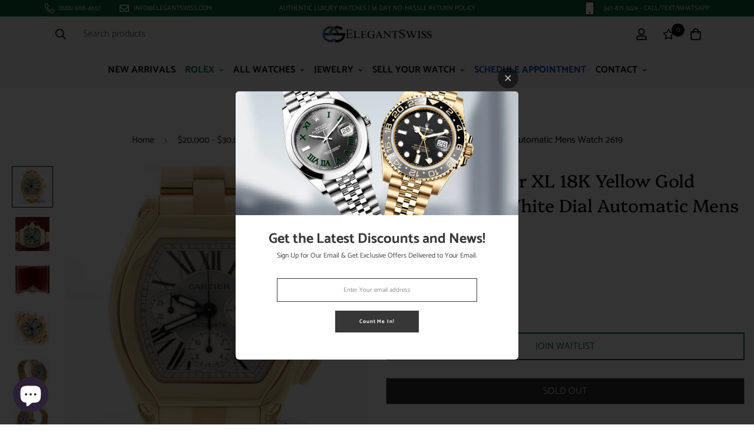

--- FILE ---
content_type: text/javascript; charset=utf-8
request_url: https://elegantswiss.com/products/cartier-roadster-xl-18k-yellow-gold-chronograph-white-dial-automatic-mens-watch-2619.js
body_size: 1240
content:
{"id":4498707120182,"title":"Cartier Roadster XL 18K Yellow Gold Chronograph White Dial Automatic Mens Watch 2619","handle":"cartier-roadster-xl-18k-yellow-gold-chronograph-white-dial-automatic-mens-watch-2619","description":"\u003cdiv id=\"description_ES19871185E\"\u003e\n\u003ch4 class=\"p1\" style=\"text-align: justify;\"\u003e\n\u003cspan class=\"s1\"\u003eCartier Roadster XL Chronograph 18K Yellow Gold Men€™s Watch, 2619.  Self-winding automatic officially certified chronometer movement. 18K yellow gold case 47mm in diameter.  Screw-down crown. Scratch-resistant sapphire crystal. Fixed 18K yellow gold bezel. Date calendar window at 3 o'clock position. Functions: hours, minutes, seconds, date, and chronograph. 18K yellow gold original Cartier bracelet. \u003c\/span\u003eExcellent, pristine condition, works flawlessly, comes with original Cartier box, papers, and ElegantSwiss one year warranty. The watch is running strong and keeping accurate time, having been timed to precision on Witschi Expert Timing Machine.\u003c\/h4\u003e\n\u003ctable\u003e\u003ctbody\u003e\n\u003ctr\u003e\n                    \u003ctd\u003e\u003cstrong\u003eBrand\u003c\/strong\u003e\u003c\/td\u003e\n                    \u003ctd\u003eCartier\u003c\/td\u003e\n                    \u003c\/tr\u003e\n\u003ctr\u003e\n                    \u003ctd\u003e\u003cstrong\u003eModel\u003c\/strong\u003e\u003c\/td\u003e\n                    \u003ctd\u003eRoadster XL Ref# W62021Y2\u003c\/td\u003e\n                    \u003c\/tr\u003e\n\u003ctr\u003e\n                    \u003ctd\u003e\u003cstrong\u003eMovement\u003c\/strong\u003e\u003c\/td\u003e\n                    \u003ctd\u003eAutomatic\u003c\/td\u003e\n                    \u003c\/tr\u003e\n\u003ctr\u003e\n                    \u003ctd\u003e\u003cstrong\u003eBezel\u003c\/strong\u003e\u003c\/td\u003e\n                    \u003ctd\u003eFixed\u003c\/td\u003e\n                    \u003c\/tr\u003e\n\u003ctr\u003e\n                    \u003ctd\u003e\u003cstrong\u003eCase\u003c\/strong\u003e\u003c\/td\u003e\n                    \u003ctd\u003eYellow Gold\u003c\/td\u003e\n                    \u003c\/tr\u003e\n\u003ctr\u003e\n                    \u003ctd\u003e\u003cstrong\u003eCase Size Without Crown\u003c\/strong\u003e\u003c\/td\u003e\n                    \u003ctd\u003e47\u003c\/td\u003e\n                    \u003c\/tr\u003e\n\u003ctr\u003e\n                    \u003ctd\u003e\u003cstrong\u003eCrown\u003c\/strong\u003e\u003c\/td\u003e\n                    \u003ctd\u003e18K yellow gold screw-down crown\u003c\/td\u003e\n                    \u003c\/tr\u003e\n\u003ctr\u003e\n                    \u003ctd\u003e\u003cstrong\u003eCrystal\u003c\/strong\u003e\u003c\/td\u003e\n                    \u003ctd\u003eScratch-resistant sapphire crystal\u003c\/td\u003e\n                    \u003c\/tr\u003e\n\u003ctr\u003e\n                    \u003ctd\u003e\u003cstrong\u003eDial\u003c\/strong\u003e\u003c\/td\u003e\n                    \u003ctd\u003eWhite\u003c\/td\u003e\n                    \u003c\/tr\u003e\n\u003ctr\u003e\n                    \u003ctd\u003e\u003cstrong\u003eGender\u003c\/strong\u003e\u003c\/td\u003e\n                    \u003ctd\u003eMen's\u003c\/td\u003e\n                    \u003c\/tr\u003e\n\u003ctr\u003e\n                    \u003ctd\u003e\u003cstrong\u003eCondition\u003c\/strong\u003e\u003c\/td\u003e\n                    \u003ctd\u003eExcellent pristine condition works flawlessly the watch is running strong and keeping accurate time having been timed to precision on Witschi Expert Timing Machine (for exact condition and content\u003c\/td\u003e\n                    \u003c\/tr\u003e\n\u003ctr\u003e\n                    \u003ctd\u003e\u003cstrong\u003eStrap\/bracelet\u003c\/strong\u003e\u003c\/td\u003e\n                    \u003ctd\u003eOriginal Cartier 18K yellow gold bracelet\u003c\/td\u003e\n                    \u003c\/tr\u003e\n\u003ctr\u003e\n                    \u003ctd\u003e\u003cstrong\u003eWarranty\u003c\/strong\u003e\u003c\/td\u003e\n                    \u003ctd\u003eOne year ElegantSwiss warranty\u003c\/td\u003e\n                    \u003c\/tr\u003e\n\u003ctr\u003e\n                    \u003ctd\u003e\u003cstrong\u003eFunctions\u003c\/strong\u003e\u003c\/td\u003e\n                    \u003ctd\u003eHours minutes seconds date chronograph\u003c\/td\u003e\n                    \u003c\/tr\u003e\n\u003ctr\u003e\n                    \u003ctd\u003e\u003cstrong\u003eOther Details\u003c\/strong\u003e\u003c\/td\u003e\n                    \u003ctd\u003eComes with original Cartier box and papers\u003c\/td\u003e\n                    \u003c\/tr\u003e\n\u003c\/tbody\u003e\u003c\/table\u003e\n\u003cdiv\u003e\u003c\/div\u003e\n\u003c\/div\u003e","published_at":"2020-03-31T01:48:39-04:00","created_at":"2020-03-31T01:48:47-04:00","vendor":"ElegantSwiss","type":"Men's","tags":["20000-30000","bezel:Fixed","brand:Cartier","case:Yellow Gold","case_diameter-47mm","case_size_without_crown:47","condition:Excellent pristine condition works flawlessly the watch is running strong and keeping accurate time having been timed to precision on Witschi Expert Timing Machine (for exact condition and content","crown:18K yellow gold screw-down crown","crystal:Scratch-resistant sapphire crystal","dial:White","functions:Hours minutes seconds date chronograph","gender:Men's","mens","model:Roadster XL Ref# W62021Y2","movement:Automatic","other_details:Comes with original Cartier box and papers","strap\/bracelet:Original Cartier 18K yellow gold bracelet","warranty:One year ElegantSwiss warranty"],"price":2055000,"price_min":2055000,"price_max":2055000,"available":false,"price_varies":false,"compare_at_price":null,"compare_at_price_min":0,"compare_at_price_max":0,"compare_at_price_varies":false,"variants":[{"id":31898003275830,"title":"Default Title","option1":"Default Title","option2":null,"option3":null,"sku":"ES19871185E","requires_shipping":true,"taxable":true,"featured_image":null,"available":false,"name":"Cartier Roadster XL 18K Yellow Gold Chronograph White Dial Automatic Mens Watch 2619","public_title":null,"options":["Default Title"],"price":2055000,"weight":0,"compare_at_price":null,"inventory_management":"shopify","barcode":null,"requires_selling_plan":false,"selling_plan_allocations":[]}],"images":["\/\/cdn.shopify.com\/s\/files\/1\/0257\/0164\/6390\/products\/IMG_2340.jpg?v=1585633728","\/\/cdn.shopify.com\/s\/files\/1\/0257\/0164\/6390\/products\/IMG_2338.jpg?v=1585633728","\/\/cdn.shopify.com\/s\/files\/1\/0257\/0164\/6390\/products\/IMG_2347.jpg?v=1585633728","\/\/cdn.shopify.com\/s\/files\/1\/0257\/0164\/6390\/products\/IMG_2319.jpg?v=1585633728","\/\/cdn.shopify.com\/s\/files\/1\/0257\/0164\/6390\/products\/IMG_2328.jpg?v=1585633728","\/\/cdn.shopify.com\/s\/files\/1\/0257\/0164\/6390\/products\/IMG_2330.jpg?v=1585633728","\/\/cdn.shopify.com\/s\/files\/1\/0257\/0164\/6390\/products\/IMG_2324.jpg?v=1585633728","\/\/cdn.shopify.com\/s\/files\/1\/0257\/0164\/6390\/products\/IMG_2322.jpg?v=1585633728"],"featured_image":"\/\/cdn.shopify.com\/s\/files\/1\/0257\/0164\/6390\/products\/IMG_2340.jpg?v=1585633728","options":[{"name":"Title","position":1,"values":["Default Title"]}],"url":"\/products\/cartier-roadster-xl-18k-yellow-gold-chronograph-white-dial-automatic-mens-watch-2619","media":[{"alt":null,"id":7614193860662,"position":1,"preview_image":{"aspect_ratio":1.0,"height":1215,"width":1215,"src":"https:\/\/cdn.shopify.com\/s\/files\/1\/0257\/0164\/6390\/products\/IMG_2340.jpg?v=1585633728"},"aspect_ratio":1.0,"height":1215,"media_type":"image","src":"https:\/\/cdn.shopify.com\/s\/files\/1\/0257\/0164\/6390\/products\/IMG_2340.jpg?v=1585633728","width":1215},{"alt":null,"id":7614193893430,"position":2,"preview_image":{"aspect_ratio":1.0,"height":1633,"width":1633,"src":"https:\/\/cdn.shopify.com\/s\/files\/1\/0257\/0164\/6390\/products\/IMG_2338.jpg?v=1585633728"},"aspect_ratio":1.0,"height":1633,"media_type":"image","src":"https:\/\/cdn.shopify.com\/s\/files\/1\/0257\/0164\/6390\/products\/IMG_2338.jpg?v=1585633728","width":1633},{"alt":null,"id":7614193926198,"position":3,"preview_image":{"aspect_ratio":1.0,"height":1909,"width":1909,"src":"https:\/\/cdn.shopify.com\/s\/files\/1\/0257\/0164\/6390\/products\/IMG_2347.jpg?v=1585633728"},"aspect_ratio":1.0,"height":1909,"media_type":"image","src":"https:\/\/cdn.shopify.com\/s\/files\/1\/0257\/0164\/6390\/products\/IMG_2347.jpg?v=1585633728","width":1909},{"alt":null,"id":7614193958966,"position":4,"preview_image":{"aspect_ratio":1.0,"height":1722,"width":1722,"src":"https:\/\/cdn.shopify.com\/s\/files\/1\/0257\/0164\/6390\/products\/IMG_2319.jpg?v=1585633728"},"aspect_ratio":1.0,"height":1722,"media_type":"image","src":"https:\/\/cdn.shopify.com\/s\/files\/1\/0257\/0164\/6390\/products\/IMG_2319.jpg?v=1585633728","width":1722},{"alt":null,"id":7614193991734,"position":5,"preview_image":{"aspect_ratio":1.0,"height":1541,"width":1541,"src":"https:\/\/cdn.shopify.com\/s\/files\/1\/0257\/0164\/6390\/products\/IMG_2328.jpg?v=1585633728"},"aspect_ratio":1.0,"height":1541,"media_type":"image","src":"https:\/\/cdn.shopify.com\/s\/files\/1\/0257\/0164\/6390\/products\/IMG_2328.jpg?v=1585633728","width":1541},{"alt":null,"id":7614194024502,"position":6,"preview_image":{"aspect_ratio":1.0,"height":1552,"width":1552,"src":"https:\/\/cdn.shopify.com\/s\/files\/1\/0257\/0164\/6390\/products\/IMG_2330.jpg?v=1585633728"},"aspect_ratio":1.0,"height":1552,"media_type":"image","src":"https:\/\/cdn.shopify.com\/s\/files\/1\/0257\/0164\/6390\/products\/IMG_2330.jpg?v=1585633728","width":1552},{"alt":null,"id":7614194057270,"position":7,"preview_image":{"aspect_ratio":1.0,"height":1798,"width":1798,"src":"https:\/\/cdn.shopify.com\/s\/files\/1\/0257\/0164\/6390\/products\/IMG_2324.jpg?v=1585633728"},"aspect_ratio":1.0,"height":1798,"media_type":"image","src":"https:\/\/cdn.shopify.com\/s\/files\/1\/0257\/0164\/6390\/products\/IMG_2324.jpg?v=1585633728","width":1798},{"alt":null,"id":7614194090038,"position":8,"preview_image":{"aspect_ratio":1.0,"height":1673,"width":1673,"src":"https:\/\/cdn.shopify.com\/s\/files\/1\/0257\/0164\/6390\/products\/IMG_2322.jpg?v=1585633728"},"aspect_ratio":1.0,"height":1673,"media_type":"image","src":"https:\/\/cdn.shopify.com\/s\/files\/1\/0257\/0164\/6390\/products\/IMG_2322.jpg?v=1585633728","width":1673}],"requires_selling_plan":false,"selling_plan_groups":[]}

--- FILE ---
content_type: application/javascript; charset=utf-8
request_url: https://searchanise-ef84.kxcdn.com/templates.5b0M9q1Y8M.js
body_size: 3607
content:
Searchanise=window.Searchanise||{};Searchanise.templates={Platform:'shopify',StoreName:'ElegantSwiss',AutocompleteLayout:'multicolumn_new',AutocompleteStyle:'ITEMS_MULTICOLUMN_LIGHT_NEW',AutocompletePagesCount:0,AutocompleteShowListPrice:'N',AutocompleteShowRecent:'Y',AutocompleteShowMoreLink:'Y',AutocompleteIsMulticolumn:'Y',AutocompleteTemplate:'<div class="snize-ac-results-content"><div class="snize-results-html" style="cursor:auto;" id="snize-ac-results-html-container"></div><div class="snize-ac-results-columns"><div class="snize-ac-results-column"><ul class="snize-ac-results-list" id="snize-ac-items-container-1"></ul><ul class="snize-ac-results-list" id="snize-ac-items-container-2"></ul><ul class="snize-ac-results-list" id="snize-ac-items-container-3"></ul><ul class="snize-ac-results-list snize-view-all-container"></ul></div><div class="snize-ac-results-column"><ul class="snize-ac-results-multicolumn-list" id="snize-ac-items-container-4"></ul></div></div></div>',AutocompleteMobileTemplate:'<div class="snize-ac-results-content"><div class="snize-mobile-top-panel"><div class="snize-close-button"><button type="button" class="snize-close-button-arrow"></button></div><form action="#" style="margin: 0px"><div class="snize-search"><input id="snize-mobile-search-input" autocomplete="off" class="snize-input-style snize-mobile-input-style"></div><div class="snize-clear-button-container"><button type="button" class="snize-clear-button" style="visibility: hidden"></button></div></form></div><ul class="snize-ac-results-list" id="snize-ac-items-container-1"></ul><ul class="snize-ac-results-list" id="snize-ac-items-container-2"></ul><ul class="snize-ac-results-list" id="snize-ac-items-container-3"></ul><ul id="snize-ac-items-container-4"></ul><div class="snize-results-html" style="cursor:auto;" id="snize-ac-results-html-container"></div><div class="snize-close-area" id="snize-ac-close-area"></div></div>',AutocompleteItem:'<li class="snize-product ${product_classes}" data-original-product-id="${original_product_id}" id="snize-ac-product-${product_id}"><a href="${autocomplete_link}" class="snize-item" draggable="false"><div class="snize-thumbnail"><img src="${image_link}" class="snize-item-image ${additional_image_classes}" alt="${autocomplete_image_alt}"></div><span class="snize-title">${title}</span><span class="snize-description">${description}</span>${autocomplete_product_code_html}${autocomplete_product_attribute_html}${autocomplete_prices_html}${reviews_html}<div class="snize-labels-wrapper">${autocomplete_in_stock_status_html}${autocomplete_product_discount_label}${autocomplete_product_tag_label}${autocomplete_product_custom_label}</div></a></li>',AutocompleteMobileItem:'<li class="snize-product ${product_classes}" data-original-product-id="${original_product_id}" id="snize-ac-product-${product_id}"><a href="${autocomplete_link}" class="snize-item"><div class="snize-thumbnail"><img src="${image_link}" class="snize-item-image ${additional_image_classes}" alt="${autocomplete_image_alt}"></div><div class="snize-product-info"><span class="snize-title">${title}</span><span class="snize-description">${description}</span>${autocomplete_product_code_html}${autocomplete_product_attribute_html}<div class="snize-ac-prices-container">${autocomplete_prices_html}</div><div class="snize-labels-wrapper">${autocomplete_in_stock_status_html}${autocomplete_product_discount_label}${autocomplete_product_tag_label}${autocomplete_product_custom_label}</div>${reviews_html}</div></a></li>',AutocompleteZeroPriceAction:'hide_zero_price',LabelAutocompleteResultsFound:'Showing [count] results for',ResultsShow:'Y',ResultsStyle:'RESULTS_BIG_PICTURES_NEW',ResultsItemCount:48,ResultsShowListPrice:'N',ResultsShowProductCode:'Y',ResultsShowInStockStatus:'Y',ResultsEnableInfiniteScrolling:'Y',ResultsZeroPriceAction:'hide_zero_price',ShowBestsellingSorting:'Y',ShowDiscountSorting:'Y',ResultsInStockBackground:'065D37',AutocompleteTagLabels:{"30624":{"label_id":30624,"product_tag":"request_price","format":"text","type":"text","text":"Special Order","bg_color":"045E37","text_color":null,"image_type":"new","image_url":null,"position":null}},AutocompleteCustomLabels:{"30624":{"label_id":30624,"product_tag":"request_price","format":"text","type":"text","text":"Special Order","bg_color":"045E37","text_color":null,"image_type":"new","image_url":null,"position":null}},ResultsTagLabels:{"30292":{"label_id":30292,"product_tag":"price-on-request","format":"text","type":"text","text":"Special Order","bg_color":"000000","text_color":"FFFFFF","image_type":"new","image_url":null,"position":"down-left"},"31626":{"label_id":31626,"product_tag":"request_price","format":"text","type":"text","text":"Special Order","bg_color":"000000","text_color":"FFFFFF","image_type":"new","image_url":null,"position":"down-left"}},ResultsCustomLabels:{"30292":{"label_id":30292,"product_tag":"price-on-request","format":"text","type":"text","text":"Special Order","bg_color":"000000","text_color":"FFFFFF","image_type":"new","image_url":null,"position":"down-left"},"31626":{"label_id":31626,"product_tag":"request_price","format":"text","type":"text","text":"Special Order","bg_color":"000000","text_color":"FFFFFF","image_type":"new","image_url":null,"position":"down-left"}},CategorySortingRule:"searchanise",ShopifyMarketsSupport:'Y',ShopifyLocales:{"en":{"locale":"en","name":"English","primary":true,"published":true}},ShopifyRegionCatalogs:{"US":["14647886134"],"ZW":["5224268086"],"ZM":["5224268086"],"ZA":["5224268086"],"YT":["5224268086"],"YE":["5224268086"],"XK":["5224268086"],"WS":["5224268086"],"WF":["5224268086"],"VU":["5224268086"],"VN":["5224268086"],"VG":["5224268086"],"VE":["5224268086"],"VC":["5224268086"],"VA":["5224268086"],"UZ":["5224268086"],"UY":["5224268086"],"UM":["5224268086"],"UG":["5224268086"],"UA":["5224268086"],"TZ":["5224268086"],"TW":["5224268086"],"TV":["5224268086"],"TT":["5224268086"],"TR":["5224268086"],"TO":["5224268086"],"TN":["5224268086"],"TM":["5224268086"],"TL":["5224268086"],"TK":["5224268086"],"TJ":["5224268086"],"TH":["5224268086"],"TG":["5224268086"],"TF":["5224268086"],"TD":["5224268086"],"TC":["5224268086"],"TA":["5224268086"],"SZ":["5224268086"],"SX":["5224268086"],"SV":["5224268086"],"ST":["5224268086"],"SS":["5224268086"],"SR":["5224268086"],"SO":["5224268086"],"SN":["5224268086"],"SM":["5224268086"],"SL":["5224268086"],"SK":["5224268086"],"SJ":["5224268086"],"SI":["5224268086"],"SH":["5224268086"],"SG":["5224268086"],"SE":["5224268086"],"SD":["5224268086"],"SC":["5224268086"],"SB":["5224268086"],"SA":["5224268086"],"RW":["5224268086"],"RU":["5224268086"],"RS":["5224268086"],"RO":["5224268086"],"RE":["5224268086"],"QA":["5224268086"],"PY":["5224268086"],"PT":["5224268086"],"PS":["5224268086"],"PN":["5224268086"],"PM":["5224268086"],"PL":["5224268086"],"PK":["5224268086"],"PH":["5224268086"],"PG":["5224268086"],"PF":["5224268086"],"PE":["5224268086"],"PA":["5224268086"],"OM":["5224268086"],"NZ":["5224268086"],"NU":["5224268086"],"NR":["5224268086"],"NP":["5224268086"],"NO":["5224268086"],"NL":["5224268086"],"NI":["5224268086"],"NG":["5224268086"],"NF":["5224268086"],"NE":["5224268086"],"NC":["5224268086"],"NA":["5224268086"],"MZ":["5224268086"],"MY":["5224268086"],"MX":["5224268086"],"MW":["5224268086"],"MV":["5224268086"],"MU":["5224268086"],"MT":["5224268086"],"MS":["5224268086"],"MR":["5224268086"],"MQ":["5224268086"],"MO":["5224268086"],"MN":["5224268086"],"MM":["5224268086"],"ML":["5224268086"],"MK":["5224268086"],"MG":["5224268086"],"MF":["5224268086"],"ME":["5224268086"],"MD":["5224268086"],"MC":["5224268086"],"MA":["5224268086"],"LY":["5224268086"],"LV":["5224268086"],"LU":["5224268086"],"LT":["5224268086"],"LS":["5224268086"],"LR":["5224268086"],"LK":["5224268086"],"LI":["5224268086"],"LC":["5224268086"],"LB":["5224268086"],"LA":["5224268086"],"KZ":["5224268086"],"KY":["5224268086"],"KW":["5224268086"],"KR":["5224268086"],"KN":["5224268086"],"KM":["5224268086"],"KI":["5224268086"],"KH":["5224268086"],"KG":["5224268086"],"KE":["5224268086"],"JP":["5224268086"],"JO":["5224268086"],"JM":["5224268086"],"JE":["5224268086"],"IT":["5224268086"],"IS":["5224268086"],"IQ":["5224268086"],"IO":["5224268086"],"IN":["5224268086"],"IM":["5224268086"],"IL":["5224268086"],"IE":["5224268086"],"ID":["5224268086"],"HU":["5224268086"],"HT":["5224268086"],"HR":["5224268086"],"HN":["5224268086"],"HK":["5224268086"],"GY":["5224268086"],"GW":["5224268086"],"GT":["5224268086"],"GS":["5224268086"],"GR":["5224268086"],"GQ":["5224268086"],"GP":["5224268086"],"GN":["5224268086"],"GM":["5224268086"],"GL":["5224268086"],"GI":["5224268086"],"GH":["5224268086"],"GG":["5224268086"],"GF":["5224268086"],"GE":["5224268086"],"GD":["5224268086"],"GB":["5224268086"],"GA":["5224268086"],"FR":["5224268086"],"FO":["5224268086"],"FK":["5224268086"],"FJ":["5224268086"],"FI":["5224268086"],"ET":["5224268086"],"ES":["5224268086"],"ER":["5224268086"],"EH":["5224268086"],"EG":["5224268086"],"EE":["5224268086"],"EC":["5224268086"],"DZ":["5224268086"],"DO":["5224268086"],"DM":["5224268086"],"DK":["5224268086"],"DJ":["5224268086"],"DE":["5224268086"],"CZ":["5224268086"],"CY":["5224268086"],"CX":["5224268086"],"CW":["5224268086"],"CV":["5224268086"],"CR":["5224268086"],"CO":["5224268086"],"CN":["5224268086"],"CM":["5224268086"],"CL":["5224268086"],"CK":["5224268086"],"CI":["5224268086"],"CH":["5224268086"],"CG":["5224268086"],"CF":["5224268086"],"CD":["5224268086"],"CC":["5224268086"],"CA":["5224268086"],"BZ":["5224268086"],"BY":["5224268086"],"BW":["5224268086"],"BT":["5224268086"],"BS":["5224268086"],"BR":["5224268086"],"BQ":["5224268086"],"BO":["5224268086"],"BN":["5224268086"],"BM":["5224268086"],"BL":["5224268086"],"BJ":["5224268086"],"BI":["5224268086"],"BH":["5224268086"],"BG":["5224268086"],"BF":["5224268086"],"BE":["5224268086"],"BD":["5224268086"],"BB":["5224268086"],"BA":["5224268086"],"AZ":["5224268086"],"AX":["5224268086"],"AW":["5224268086"],"AU":["5224268086"],"AT":["5224268086"],"AR":["5224268086"],"AO":["5224268086"],"AM":["5224268086"],"AL":["5224268086"],"AI":["5224268086"],"AG":["5224268086"],"AF":["5224268086"],"AE":["5224268086"],"AD":["5224268086"],"AC":["5224268086"]},HiddenPriceTags:'hide-price,price-on-request,request_price',ColorsCSS:'.snize-ac-results .snize-description { color: #9D9D9D; }div.snize-ac-results.snize-ac-results-mobile .snize-description { color: #9D9D9D; }.snize-ac-results span.snize-discounted-price { color: #C1C1C1; }.snize-ac-results .snize-attribute { color: #9D9D9D; }.snize-ac-results .snize-sku { color: #9D9D9D; }#snize-search-results-grid-mode span.snize-attribute { color: #888888; }#snize-search-results-list-mode span.snize-attribute { color: #888888; }#snize-search-results-grid-mode span.snize-sku { color: #888888; }#snize-search-results-list-mode span.snize-sku { color: #888888; }',CustomCSS:'#snize-search-results-grid-mode li.snize-product.snize-product-out-of-stock .snize-price-list {    display: none;}div.snize div.snize-main-panel {    display: none;}#snize-search-results-grid-mode .snize-product-tag-price-on-request .snize-out-of-stock {display:none !important;}#snize-search-results-grid-mode div.snize-product-label.down-left {    background-color: #000000 !important;}.snize-ac-results .snize-product-label.snize-product-tag-label{    background-color: #000000 !important;}#snize-search-results-grid-mode span.snize-out-of-stock {    background: #cf3636 !important;}.snize-ac-results-multicolumn-list .snize-product-out-of-stock span.snize-price.money {    display: none;}.snize-ac-results.snize-ac-results-mobile .snize-product-out-of-stock span.snize-price.money{display:none;}/*GA 153326*/div.snize div.snize-custom-sorting {   position: relative;                 margin-left: auto;                   margin-right: 10px;                  background-color: white;    border: 1px solid #cbcbcb;    z-index: 10;    width: 210px;    min-width: 140px;    font-size: 14px;    display: flex;    justify-content: center;}div.snize div.snize-custom-sorting-current {    padding: 8px 12px;    text-align: center;    font-size: 14px;    white-space: nowrap;}div.snize .snize-custom-sorting-option {    padding: 0 5px;}div.snize .snize-custom-sorting-option.current {    color: white;    background: black}div.snize .snize-main-panel-custom-dropdown-content {   display: none;   position: absolute;    top: 100%;    left: 0;    width: 100%;    border: 1px solid #cbcbcb;    background-color: white;    box-shadow: 0 4px 8px rgba(0,0,0,0.1);    z-index: 15;    padding: 0;    margin-top: 2px;    border-radius: 2px;    font-size: 14px;}div.snize .snize-main-panel-custom-dropdown-content.visible {    display: block !important;    }@media (max-width: 768px) {    #snize_product_filter_header_mobile_sort, #snize_product_filter_mobile_sort {        display: none !important;    }}/*GA 153326*/',CustomJS:'document.addEventListener(\'Searchanise.Loaded\',function(){(function($){MutationObserver=window.MutationObserver||window.WebKitMutationObserver;var trackChange=function(element){var observer=new MutationObserver(function(mutations,observer){$($(\'.snize-input-style\')[1]).focus()});observer.observe(element,{attributes:!0,})};$(document).one(\'Searchanise.AutocompleteUpdated\',function(event,input,container){trackChange($(\'.snize-ac-results\')[0])})})(window.Searchanise.$)});document.addEventListener(\'Searchanise.Loaded\',function(){(function($){$(document).on(\'Searchanise.ResultsUpdated\',function(event,container){if(window.innerWidth>768)\nreturn;let sortRelevanceOrFeatured=$(\'body\').attr(\'data-page-type\')==\'category\'?\'.snize-main-panel-dropdown-featured\':\'.snize-main-panel-dropdown-relevance-desc\';let dropdownRelevanceOrFeatured=$(\'body\').attr(\'data-page-type\')==\'category\'?\'<li class="snize-main-panel-dropdown-featured-custom snize-custom-sorting-option" data-no-instant="true">Featured</li>\':\'<li class="snize-main-panel-dropdown-relevance-desc-custom snize-custom-sorting-option" data-no-instant="true">Relevance</li>\';let snizeSortingSelectors=[sortRelevanceOrFeatured,\'.snize-main-panel-dropdown-title-asc\',\'.snize-main-panel-dropdown-title-desc\',\'.snize-main-panel-dropdown-created-desc\',\'.snize-main-panel-dropdown-created-asc\',\'.snize-main-panel-dropdown-price-asc\',\'.snize-main-panel-dropdown-price-desc\',\'.snize-main-panel-dropdown-discount-desc\',\'.snize-main-panel-dropdown-reviews_average_score-asc\',\'.snize-main-panel-dropdown-reviews_average_score-desc\',\'.snize-main-panel-dropdown-total_reviews-asc\',\'.snize-main-panel-dropdown-total_reviews-desc\',\'.snize-main-panel-dropdown-sales_amount-desc\'];if(!$(\'.snize-custom-sorting\').length&&$(\'.snize-product\').length){$(\'.snize-main-panel\').append(`\n                    <div class="snize-custom-sorting">\n                        <div class="snize-custom-sorting-current"></div>\n                        <ul class="snize-main-panel-custom-dropdown-content">\n                            ${dropdownRelevanceOrFeatured}\n                            <li class="snize-main-panel-dropdown-title-asc-custom snize-custom-sorting-option" data-no-instant="true">Title: A-Z</li>\n                            <li class="snize-main-panel-dropdown-title-desc-custom snize-custom-sorting-option" data-no-instant="true">Title: Z-A</li>\n                            <li class="snize-main-panel-dropdown-created-desc-custom snize-custom-sorting-option" data-no-instant="true">Date: New to Old</li>\n                            <li class="snize-main-panel-dropdown-created-asc-custom snize-custom-sorting-option" data-no-instant="true">Date: Old to New</li>\n                            <li class="snize-main-panel-dropdown-price-asc-custom snize-custom-sorting-option" data-no-instant="true">Price: Low to High</li>\n                            <li class="snize-main-panel-dropdown-price-desc-custom snize-custom-sorting-option" data-no-instant="true">Price: High to Low</li>\n                            <li class="snize-main-panel-dropdown-discount-desc-custom snize-custom-sorting-option" data-no-instant="true">Discount: High to Low</li>\n                            <li class="snize-main-panel-dropdown-reviews_average_score-asc-custom snize-custom-sorting-option" data-no-instant="true">Rating: Low to High</li>\n                            <li class="snize-main-panel-dropdown-reviews_average_score-desc-custom snize-custom-sorting-option" data-no-instant="true">Rating: High to Low</li>\n                            <li class="snize-main-panel-dropdown-total_reviews-asc-custom snize-custom-sorting-option" data-no-instant="true">Total reviews: Low to High</li>\n                            <li class="snize-main-panel-dropdown-total_reviews-desc-custom snize-custom-sorting-option" data-no-instant="true">Total reviews: High to Low</li>\n                            <li class="snize-main-panel-dropdown-sales_amount-desc-custom snize-custom-sorting-option" data-no-instant="true">Bestselling</li>\n                        </ul>\n                    </div>\n                `)}\ndocument.querySelector(\'.snize-custom-sorting-current\').innerText=document.querySelector(\'.snize-main-panel-dropdown-content .current\').innerText;let snizeCurrentSorting=Searchanise.GetWidgets().searchResults.getPrevData().params.sortBy;let snizeCurrentSortingOrder=Searchanise.GetWidgets().searchResults.getPrevData().params.sortOrder;$(`.snize-main-panel-dropdown-${snizeCurrentSorting}-${snizeCurrentSortingOrder}-custom`).addClass(\'current\');snizeSortingSelectors.forEach(function(selector){$(`${selector}-custom`).off().on(\'click\',function(){$(selector).click();setTimeout(function(){$(\'.snize-main-panel-custom-dropdown-content\').hide().removeClass(\'visible\')},50)})});$(\'.snize-custom-sorting-option\').on(\'touchstart\',function(){$(this).css(\'background-color\',\'#e5e5e5\')});$(\'.snize-custom-sorting-current\').off().on(\'click\',function(e){e.stopPropagation();if(!$(\'.snize-main-panel-custom-dropdown-content\').hasClass(\'visible\')){$(\'.snize-main-panel-custom-dropdown-content\').show().addClass(\'visible\')}else{$(\'.snize-main-panel-custom-dropdown-content\').hide().removeClass(\'visible\')}});$(document).on(\'click\',function(e){if(!$(e.target).closest(\'.snize-custom-sorting\').length&&$(\'.snize-main-panel-custom-dropdown-content\').hasClass(\'visible\')){$(\'.snize-main-panel-custom-dropdown-content\').hide().removeClass(\'visible\')}})})})(window.Searchanise.$)});document.addEventListener(\'Searchanise.Loaded\',function(){(function($){$(document).on(\'Searchanise.AutocompleteUpdated\',function(event,input,container){$(\'a\',container).attr(\'tabindex\',\'-1\')})})(window.Searchanise.$)})'}

--- FILE ---
content_type: application/javascript; charset=utf-8
request_url: https://searchanise-ef84.kxcdn.com/preload_data.5b0M9q1Y8M.js
body_size: 10533
content:
window.Searchanise.preloadedSuggestions=['rolex datejust 41','rolex 36mm','rolex 31mm','datejust 36mm','rolex submariner','41mm rolex','rolex daytona','rolex gmt master ll','datejust 31mm diamond','audemars piguet','rolex datejust 36','rolex submariner date','yacht master','mens rolex president','cartier santos','day date','patek philippe','sky dweller','gold rolex','rolex datejust','rolex 41mm','date just 36mm','royal oak','cartier watch','datejust 31mm','rolex 26mm','rolex day-date','rolex explorer','cartier tank','rolex yacht-master','rolex women','diamond rolex','yellow gold rolex men','rolex oyster perpetual','rolex 31mm jubilee bracelet','rolex gmt','datejust 26mm','rolex yacht master','explorer ii','sea dweller','rolex president','audemars piguet royal oak','rolex sky-dweller','rolex datejust 31mm diamond bezel','arabic dial','rolex datejust 36mm diamond bezel diamond dial diamond lugs','rolex 34mm','gmt master','yellow dial','rolex stain diamond','two tone rolex','hublot big bang','men’s rolex','datejust 36mm diamond','cartier roadster','breitling navitimer','ladies 31mm rolex','rolex 36mm jubilee bracelet','rolex president day-date','omega speedmaster','omega seamaster','green rolex','rolex gold','vacheron constantin','rolex gold 26mm','jaeger-le coultre','rolex day date 36mm','rolex day date','ladies rolex','cartier panthere','rolex oyster perpetual date','rolex gold diamond','womens rolex','rolex 40mm','rolex explorer 2','unworn rolex datejust 41','31mm rolex','oyster perpetual','rolex ladies gold watches','datejust 31 diamond','womens gold rolex','rolex datejust midsize 31mm','cartier ballon','gmt-master ii','master pepsi','mens rolex sea-dweller','rose gold rolex','breguet marine','tag heuer','41mm diamond rolex','2 tone 41mm','pink rolex','day date 40','sky-dweller 42mm','rolex submariner blue','rolex datejust 41 roman','rolex milgauss','president day','rolex diamond','red rolex','date just','rolex arabic','ladies gold rolex','president 31mm','custom diamond watch','date just 41mm','mop oyster','rose gold','diamond watch','mother of pearl','datejust 36 diamond','air king','31 mm rolex','lady datejust','36mm rolex','rolex diamonds blue','rolex lady datejust','sapphire diamond bezel 36mm mens rolex','rolex 31mm datejust with jubilee','rose daytona','rolex jubilee','rolex pearlmaster','rolex datejust 36 116200','rolex pink dial','31mm diamond','rolex ice blue dial','36mm 1.85ct','cartier tank francaise gold','rolex meteorite','rolex 36mm 2-tone','rolex sea dweller','cartier ballon bleu','rolex 31mm with diamonds and jubilee','explorer ii 16570','turnograph 36mm','cartier pasha','rolex datejust 31','rolex batman','rolex ladies gold diamond mother of pearl','rolex oyster 31mm','men’s rolex submariner','womens 36 mm datejust','gold men 36mm','42mm rolex','36mm diamond bezel','jaeger lecoultre','tennis bracelet','rolex datejust diamond','31mm diamonds','rolex ladies gold and diamond watches','rolex date just 36','womens rolex 26mm diamond','women’s rolex box papers','seamaster diver 300m','rolex 14060m','men’s 41mm rolex','26mm diamond','iced out','rolex date just 31mm mop','26mm rolex','rolex datejust 36mm','rolex datejust 41 18k','cartier pin','rolex 36mm mop','rolex dial','daytona 40mm','rolex oysterdate','dial tahitian','gold rolex president','rolex black pearl','pink floral','ap watch','gold tank','ladies midsize rolex','rolex submariner 40mm','rolex air king','big bang','diamond ladies yellow gold watch','datejust 36 blue','women 36m rolex','datejust diamond','34mm rolex','5.9ct roman','date just gold diamond','cartier diamond','rolex 31 diamonds','ap royal oak','rolex link','rolex gold diamond men\'s','rolex milgauss green sapphire','36mm diamond','116200 blue index','rolex gmt master ii','rolex blue diamond roman','rolex pave','36mm yellow gold rolex with diamonds','31mm lugs','rolex 31 women\'s','silver decorated blue arabic dial','breitling bentley','rolex watch 36mm','president 26mm','diamond bezel','rolex datejust 116200','31mm datejust','rolex yachtmaster ii','datejust wimbledon','rolex 36mm datejust','date just 31mm','rolex date','36mm mop','men’s rolex datejust','rolex explorer ii','31mm factory','patek strap','31mm ladies rolex','rolex 36mm gold','rolex 36mm datejust stainless steel diamond roman dial jubilee','de cartier','cartier calibre','white gold','cartier strap','rolex daydate','r olex','gmt-master ii batman','rolex all gold','rolex datejust diamond gold','red dial','diamond bracelet','36mm yellow gold rolex','mens 36 mm gold rolex','36mm datejust diamond bezel','women’s 31mm diamond bezel','rolex day-date 36mm','rolex platinum','patek philippe nautilus','rolex 31mm gold','diamond datejust 26','omega constellation','royal oak offshore','diamond gold','ice blue','datejust two tone','31mm pink rolex','rolex datejust 26mm','vacheron constantin overseas','rolex men','rubber strap','rolex lady-datejust','rolex datejust 31mm','pin pusher','women rolex','rolex gmt master','date 34 diamond','day date 36','rolex batgirl','date just 41','36 mop diamond bezel','rolex day date 40','36mm rolex two tone dial','rolex submariner 16610lv','rolex 36mm diamond bezel 2-tone','116300 diamond bezel','leather strap','rolex 18k gold diamond','26 mm watch','gold president rolex','31mm president','rolex pepsi','ladies datejust','cartier panthere gold','breitling link','datejust ii','rolex stainless','submariner hulk','datejust 26mm diamond','rolex cellini','men’s watch','turn o graph','bruce wayne','midsize 31mm','rolex air-king','rolex womens master','rolex gold datejust ladies','rolex date just steel 36mm','rolex submariner 16610','yellow dial rolex','rolex 31mm jubilee','audemars piguet 33mm','rolex rose gold','rolex steel','unworn rolex','men rolex','cartier tank francaise','yellow gold iced out rolex','rolex 31mm 2-tone','41mm datejust','rolex yacht-master 40mm 16622','rolex date just blue','rolex president diamond','31 mm oyster','tank gold','datejust ct','rolex submariner 41 mm','31 mm rolex watch','36mm mop oyster','rolex arabic dial watch','31mm mop','platinum rolex','28mm rolex','31 mm black diamond','rootbeer watch','custom diamond','rolex all diamond','lady president','rolex 41 wimbledon','women’s rolex','pearl 36mm','blue dial rolex 31','36mm mop rolex datejust','rolex hulk','daytona black','yellow gold rolex','cartier gold','40 mm rolex president','rolex diamond president','gmt master ii','ladies watch','rolex box and papers','gold diamond','rolex datejust 41 roman diamond','mens rolex 36mm blue with diamonds','jubilee dial','31mm jubilee diamond','31mm ladies rolex gold','datejust 26 diamonds','cartier buckle','ulysse nardin','date just green','cartier santos strap','rolex ladies','ballon bleu','datejust 36mm pink','rolex factory diamond','silver datejust','rolex pink','orange rolex','tank francaise','datejust with diamonds','rolex pink dial oyster bracelet','green dial rolex in','rolex wimbledon','day date rolex','men’s gold rolex','rolex 41 diamond','rolex datejust jubilee','emerald rolex','rolex green','rolex datejust 31 gold','chocolate rolex','rolex datejust arabic','datejust 41 diamond','rolex stick dial','womens rolex 31mm','turquoise dial','datejust 41mm','women\'s rolex','hublot skeleton','rolex watches','rolex with diamonds','rolex 31m','rolex 31 diamonds jubilee','rolex datejust 36mm mens','mens rolex president 36mm','super avenger','31mm steel','datejust 36mm gold','36mm 2-tone','rolex 31mm mop','rolex president datejust','rolex cosmograph daytona','rolex datejust ii','mens datejust','rolex deepsea','blue roman dial','rolex 36 jubilee','rolex datejust 41 126333','date just black index black index rolex','rolex 2 tone','rolex 31mm president','rolex president datejust 31','green dial','rolex datejust two tone','rolex 31mm jubilee bracelet diamond','diamond rolex watch','datejust 26mm yellow gold','rolex datejust 41mm','gold rolex 36mm','rolex 31mm oyster mop','white gold and silver','31mm datejust 2-tone','datejust with blue dial','rolex links','rolex 36mm jubilee bracelet roman numerals','41mm submariner','hublot mens watch','ladies watches','blue dial','rolex white+gold','diamond 36mm','sea dweller 16600','31mm gold','blue 41 jubilee','31mm two tone rolex','rolex midsize','rolex datejust 36mm 2-tone with 3.10ct diamond bezel diamond roman dial','36 date just lugs','116200 36mm watch','mens chains','rolex yachtmaster','emerald bracelet','franck muller','rolex diamond gold','chocolate dial','rolex submarine date men’s be','rolex 2-tone 36mm','116300 blue roman','breitling a13340','rolex 41 datejust','rolex oyster 31 mm blue with diamond dial and bezel','datejust 26mm diamonds','diamond datejust','blue rolex','gold 36mm jubilee','36 oyster perpetual','rolex 16613ln','silver dial','rose gold bezel','rolex president gold','arabic dial rolex','purple mop','rolex mens 36mm blue','18k midsize tank francaise','a lange','rolex president roman numeral diamond','rolex datejust 41 blue','white gold rolex','rolex 31mm two tone','rolex daytona steel','all gold rolex','rolex 36mm lugs','31mm yellow gold','chopard happy','rolex mens','ap diamond','date 34mm','gold watches','sapphire ruby diamond','gold diamond rolex 31mm','cartier men','rolex mens 36mm','rolex datejust 26mm 2ct bezel','rolex 28mm with diamonds','rolex datejust 36 116200 jubilee','patek twenty-4','w62019x6 2618','rolex yellow gold 31','girard perregaux laureato','rolex gold men\'s','royal oak 33','datejust 36mm 3','rolex datejust 26mm gold','men datejust','datejust ii diamond','patek nautilus','36mm jubilee','date just men\'s','men’s yellow dial','36mm all rose gold rolex','rolex datejust blue bezel','rolex datejust oyster perpetual','datejust 31mm tone jubilee','datejust 31mm yellow','yellow gold rolex 36 mm','mint green','audemars piguet royal oak offshore chronograph','women 31m rolex','31 domed jubilee','ladies gold','rolex oyster perpetual date just 31mm','gold cartier','datejust rhodium','girard perregaux','rolex chocolate','41 diamond iced','rolex turquoise','rolex date just 41','white president diamond','rolex datejust jubilee 41mm','yellow gold','41 mm datejust dial','41mm roman','green rolex womens','rolex 36mm blue bezel with diamonds','rolex date president','womens mother of pearl','ladies datejust 31 mm diamond','rolex gold 36','rolex men’s day-date 36mm','men rolex 36mm','yellow gold lady rolex','women rolex 31mm','lady datejust gold','watch link','datejust 36mm diamonds','rolex submariner date 16610','frank muller','men datejust jubilee','rolex datejust presidential','hublot king power','no holes','santos xl','36mm diamond rolex','rolex blue diamond','41mm tone rolex','ladies rolex jubilee','super ocean','stainless steel rolex datejust 36mm','men\'s automatic watch','steel daytona','rolex rainbow daytona 116595rbow','31 mm two tone','submariner 41mm','cartier watches','datejust 31 with diamonds','women 31 rolex watch','president day-date','rolex blue dial','breitling super ocean','breguet marine 5847','31mm rolex ladies','rolex datejust black','rolex datejust 36 116234','datejust 36 jubilee','gmt master 2','26mm two tone rolex','rolex thunderbird','gold datejust 31','panerai submersible','gmt pepsi','rolex date just black dial','41mm mop','rolex op','rolex datejust 41 white dial','18 k gold rolex','blue jubilee dial','31mm and stainless','36mm president factory','36mm diamonds','31mm diamond 178240','diamond rolex box papers','rolex diamonds','36mm pink floral','rolex explorer ii 40mm','jaeger-le coultre recently','ladies president 26mm','patek philippe aquanaut','68273 champagne diamond','jubilee gmt master 2','rolex turn o graph 36mm jubilee','rolex yacht master 40 mm platinum','31mm oyster pearl','cartier francaise','womens watch','factory dial 36mm','submariner 2-tone','black watches','blue submariner','31mm oyster mop','iwc pilot','rolex 31mm diamonds','rolex yacht master 37','rolex datejust 41 diamond','diamond tennis','women’s watches','blue sapphire bezel','day date diamond bezel','hidden clasp rolex','26mm diamond 2-tone','rolex 36mm diamond bezel','president rolex man diamonds','submariner date','men\'s rolex','rolex with beze','pink dial rolex','rolex leather','datejust 31mm 2 tone','pearlmaster yellow','pearl master','cartier push','rolex 28mm','jaeger-lecoultre master','diamond ice','submariner blue','rolex datejust 41 4.5ct','elegantswiss box','diamond bezel mother of pearl','tahitian blue','rolex datejust 2-tone 18k gold/ss midsize 31mm womens watch','cartier roadster pink','new rolex','factory dial','datejust 31 2-tone','breitling avenger','datejust fluted jubilee','datejust 31 diamonds','cartier tank 20mm','bvlgari watch','rolex 31mm and','36mm 2ct','iwc portofino','rolex meteorite dial','16570 black papers','rolex explore','datejust 36mm pearl','rolex oyster diamond','rolex strap','rolex new','patek 5712r-001','gold 41mm rolex','womens rolex blue dial','pvd rolex','lady’s rolex','rolex gold 36mm','18k gold 18238 rolex','gold rolex men','rolex datejust diamond bez','womens 31mm gold rolex','gold diamond rolex','meteorite men rolex','31mm 2-tone','rolex unworn','panerai luminor','date just 41 mm 116334','rolex 31mm jubilee dial','rolex 31mm president datejust','gold 40mm rolex','daytona rose','diamond gold/steel','rolex diamond stain men\'s','31mm datejust diamond bezel jubilee','sea dweller 4000 116600','rolex 31 mm','oris prodiver','rolex 41mm datejust jubilee','rolex 31mm datejust','rolex 31 mm datejust white','rolex gmt pepsi','116200 pink floral','hublot classic fusion','two ton','president gold rolex 40mm','philippe calatrava','31 mm two tone date just','rolex turn o graph','rolex datejust 69173 womens watch','rolex 31 green','datejust 36mm steel blue','special order','rolex 36 18k white gold diamond','james cameron','breitling diamond','datejust 41 rose','brown rolex','cartier link','cartier quartz','116233 diamond bezel','rolex president 31 diamond','41mm iced','root beer','rolex submariner no date','date just 36mm arabic','womens rolex 28mm','gold 31 mm rolex','panerai luminor gmt 44mm titanium mens watch pam 00089 box papers','36 mm datejust two tone','rolex oyster perpetual 36mm','rolex oyster perpetual 41mm','rolex watches womens','40mm diamond rolex','rolex oyster','36mm rolex datejust diamond jubilee','classic fusion','40mm gold','gray floral','date day 40','date just jubilee','patek phillip strap','rolex diamond bezel watch','116234 datejust 36 tuxedo','18 k gold rolex 36','31mm 2-tone datejust','rolex president 26 69178','rolex datejust 36 116231','datejust oystersteel and yellow gold 41mm','rolex diamond president men','datejust 28mm gold','36mm 116200 model','rolex datejust ii 41mm stainless','ladies rolex with paper','patek ladies','lady datejust gold diamond','41mm rolex datejust','royal oak gold bracelet','rolex land-dweller','rolex day date 40mm','jaeger lecoultre duometre quantieme','president mens diamonds','41mm rolex with diamonds two tone','rolex arabic dial','pres day date yellow gold','rolex kermit','31mm mother of pearl diamond dial','women\'s rolex 31mm','rolex diamond blue 36','34mm diamond bezel','lady rolex','rolex datejust 26','rolex wave','cartier womens','rolex gold/ss','rolex 35mm','rolex mid size','floral dial','cartier ballon bleu 42 mm','ladies gold president mother of pearl','datejust 41 diamond gold','green mop','white gold president','rolex president men','breitling strap','yacht master ii','rolex gold date','womens bracelet','womens mop','rolex 2t','two tone diamond rolex 41','rolex date ll','pink rolex stainless 31mm','rolex 26mm jubilee','rolex president yellow gold','rolex 2-tone 26mm','rolex daytona diamond','rolex 31 mother of pearl','men’s cartier roadster xl','rolex women jubilee diamonds','rolex datejust 41 gray roman','31mm diamond bezel','rolex blue','elegant swiss','rolex datejust 36mm 2-tone diamond roman dial jubilee','datejust 36mm diamonds steel','omega aqua terra','blue diamond 26mm','rolex 36mm under-5000','rolex wimbledon 41','rolex datejust linen','31mm rolex yellow gold with diamonds','pink rolex 31mm','rolex tuxedo','diamond 41 mm rolex date just','explorer ii 226570','gold 36mm rolex','rolex gmt coke','datejust arabic','rolex 36 datejust','rolex gmt-master','cartier watch women','rolex 31mm president datejust yellow gold 31mm watch with diamond dial','datejust iced','gold president day date','datejust 31mm diamonds','tahitian mother of pearl','gold 31mm rolex','rolex date just 26 gold','jubilee rolex 36','31 datejust tone','emerald diamonds','rolex president diamonds','rolex white gold sky dweller','rolex president 36','rolex 31mm yellow gold','31mm fluted','red mop','rolex gmt 2','patek pin','rolex pink mop 31mm','white dial with roman numerals','rolex 31 jubilee','rolex datejust 41 mm two tone','26mm gold','rolex white dial 36mm','rolex 36mm women tone','datejust 26 diamond','116200 blue dial','silver floral','31mm 2.95ct','rolex 28mm jubilee','cartier santos dumont','aqua terra','midsize datejust 31','santos demoiselle','31mm black','31mm diamond tone','rolex 31 diamond','oyster flex','5ct roman dial','blue 36 mm','ladies mop rolex diamond lugs','gold link','rolex day-date chocolate','rolex gmt-master ii 40mm 2-tone rootbeer','silver decorated blue arabic dial steel watch','rubber b','ap royal oak yellow gold 36mm','rolex 36mm datejust jubilee','datejust ii dial','rolex ladies gold midsize','rolex datejust ii 41mm fluted','datejust men’s','2 tone submariner','midsize ladies rolex blue dial','36 datejust in stock','36mm silver roman','36mm steel and gold rolex','blue roman dial ii','rolex lady','chopard women','small tank','president rolex men\'s','rolex sapphire','black diamond','rolex iced out','womens rolex diamond','roman rolex','jacob & co','26mm diamond tone','moon phase','31mm two tone','bvlgari diagono','rolex oyster perpetual datejust diamond','rolex 116610ln','blue motif','rolex submariner date 40mm black 16613 2-tone yellow gold/steel oyster watch','hublot diamond','rolex ladies oyster','yellow gold rolex men\'s/unisex','rolex 31mm diamond','day date 41mm','rolex orange','31mm 2 tone diamond bezel','maurice lacroix','cartier bracelet','datejust 41 black','full pave','tahitian mop rolex','ladies 36 mm rolex','vintage and watches','daytona white','31mm roman','women oyster rolex diamond','mens rolex diamond','mens cartier santos chronograph watch','rolex datejust gold 36','yellow gold day date','lady royal oak','126300 stick dial','men\'s rolex submariner','men president gold rolex','rolex datejust ii 41mm 5ct diamond bezel/bracelet','all diamond audemars','rolex 41 datejust 4.5ct','31 mm rolex datejust diamond bezel','rolex gold 31mm','31mm oyster','sea dweller 116600','women’s 36 diamond day date watch','rolex seadweller','ladies rolex green dial','mens rolex datejust','cartier santos xl','oystersteel yellow gold','iced rolex','rolex gold rose','cartier women','datejust 26mm tone','mens rolex 41mm','36mm datejust diamond bezel oyster','master coke','31mm anniversary','rolex midsize diamond black bezel','silver diamond','cartier pasha 35mm','ice blue dial','26mm datejust','rolex datejust pink floral 36','34mm date','31mm ladies rolex gold stainless','quartz watch','rolex datejust 36mm 4.5ct diamond bezel/bracelet','datejust 41 diamon','ap royal oak papers','diamond dial','38mm santos','ladies gold date just','rolex masterpiece','26mm president','diamond 41mm champagne','breitling superocean','rolex presidential','women date just two tone diamond bezel','rolex blue diamonds 36','rolex date just 36 floral','submariner no date','breitling stainless steel bracelet','ladies 36 rolex','audemars strap','rolex day just','41 black datejust','cartier diamond watches','rolex datejust 36mm jubilee smooth bezel','gold rolex date','president date','green diamond','platinum president','datejust pave','rolex datejust 36 pink','rolex custom day-date','submariner two tone','yellow gold mens','datejust 36mm stainless','rolex 36mm jubilee bracelet mop','rolex datejust 2-tone roman dial jubilee watch','women’s watches rolex','41mm mens blue watch','rolex wallet','36 mm president','rolex datejust 36mm jubilee','breitling bracelet','36mm dial','rolex 31mm datejust roman jubilee','patek phillip leather strap','gold pearlmaster','president datejust 31 diamond 68278','126300 custom diamond','datejust 178240 31mm 2.25ct','rolex submariner date engraved rehaut 40mm steel oyster watch 16610','roman fluted','rolex 36mm 2 tone white','rolex 36mm 2 tone white dial','40mm yellow gold rolex','rolex datejust 36mm white roman dial rose gold/steel jubilee watch 116231','rolex gmt master ll coke','silver decorated blue arabic','black tuxedo','36mm diamond steel 116200','rolex 36mm oyster','41 mm datejust','rolex perpetual 39','rolex 36mm datejust with jubilee','rolex gold papers','1993 rolex datejust 31mm','flying b','datejust black','cartier calibre diver','breitling professional','patek leather','rolex women datejust','datejust diamond pink','rolex pink datejust','datejust 41 two-tone','116200 silver roman','rolex datejust 116200 white','rolex day date white gold 36mm','oem cartier santos','rolex lady-datejust president','rolex 36mm 1601','royal oak bracelet','cartier tank française 25mm 2-tone yellow gold/steel watch w51012q4 2465','three year elegantswiss warranty','datejust silver','34 mm rolex','diamond bracelet box/papers','datejust 31 blue','breitling chronomat','women’s rolex watch','36mm rolex two tone','milgauss 40mm','yacht master 42mm','panerai strap','rolex datejust 31mm jubilee diamond bezel index dial','rolex date just blue motif','used rolex','polished and serviced','president platinum blue wave','31 mm gold rolex','men’s rolex stainless bracelet 41mm','31m oyster','omega speedmaster professional','green 41mm','rolex oysterquartz','rolex 31mm cobalt blue','datejust diamonds 41mm men','rolex datejust midsize','36mm datejust','white dial','32mm rolex','36mm oystersteel','rolex mother of pearl','rolex datejust 41 roman white','women rolex diamond 31 mm','pres 26 diamond','yacht-master ii','datejust 36mm arabic','speedmaster professional','rolex submariner green','men yellow gold rolex','oyster 36mm white','gold women’s rolex','audemar piguet','rolex datejust dial','rolex date just 41mm two tone','purple diamond','turquoise datejust','date just 36mm jubilee','piguet rose','santos blue','rolex 31mm factory diamond dial','rolex daytona white gold','panerai radiomir','rolex 41 diamond bezel','datejust 26 mm diamond','rolex 26mm papers','pink dial watch','rolex datejust 116200 36mm diamond mop','rolex stain diamond 41','yellow gold rolex with 2 diamond bezel','41mm rolex gold','rolex datejust wimbledon','women watches','daytona yellow gold','41mm datejust jubilee','rolex 16610 engraved rehaut','men\'s diamond','rolex yacht','36mm datejust oyster','rolex datejust 41 two tone','rolex 31 datejust gold','datejust 36mm jubilee diamond','rolex datejust jubilee diamond dome','ladies rolex diamond lugs','rolex datejust gold 18k 16233','gold rolex ladies','chopard gen','28mm rolex gold','arabic dial watch','rolex 26mm pink','datejust 31mm tone','rolex 41mm diamond red','ballon link','rolex grey dial','31 mm mop','submariner gold','two tone green rolex','datejust 36mm oyster','yellow gold diamond','gold and stainless mens watch','rolex datejust 36mm 4.6ct dome diamond bezel','omega seamaster 300 black','40mm rolex','yacht master 40','34mm diamond','rolex datejust 36mm 2-tone diamond bezel diamon roman dial jubilee','emerald bezel','diamond bezel 34mm','lady oak','34 ladies rolex diamond bezel mop','unworn rolex datejust','daytona diamond','gold datejust 26','rolex red oyster','rolex 31mm diamond ss datejust jubilee','rolex datejust 36mm 16233 factory champagne diamond dial yellow gold/steel watch','gold lady datejust','dark mother of pearl','patek rose','rolex yellow gold factory','31mm factory diamond','yachtmaster ii','41mm rolex 2 tone','roadster chrono','rolex royal blue dial','womens presidential','day just 36','datejust 31mm 2-tone','36 mm rolex datejust diamond bezel/lugs jubilee','day date 36 white','rolex jubilee bracelet','rolex salmon bezel','1993 rolex datejust','rolex submariner bezel','datejust 31 gold','patek n','two tone rolex 31 mm','gold and black','gold datejust silver dial','daytona panda','rolex two tone','rolex 41 blue','rolex yellow gold','36mm cartier pasha','womens oyster perpetual datejust rolex','31mm iced out watch','blue diamond','new 41mm','36mm tahitian','116233 jubilee dial','breitling super avenger','rolex datejust 2.95 31mm','yellow diamond','turn-o-graph 36mm','iwc portuguese','tag heuer link lady 31mm','rolex daytona gold','date 31 rose gold jubilee','rose day-date','men’s yacht master','preowned 31mm diamonds','diamond bezel all gold','rolex president 31mm 18k with diamond bezel diamond dial','rolex 36 black','diamond roman 5ct','rolex blue diamonds','rolex oysterquartz dial','day date gold diamonds','rolex datejust 36 arabic dial','tahitian 31mm','2ct diamond bezel','tag 31mm','mens gold rolex','rolex datejust 36mm steel watch with 3.05ct diamond bezel','gold women’s rolex 26mm','ballon gold','31 mm diamond bezel datejust with diamond lugs','rolex datejust 41 green','men’s stainless steel rolex','blue arabic','rolex datejust 41 mint green','rolex datejust 26 gold yellow','used rolex datejust','gold two tone 31mm','gold rolex 26mm 1988','rolex 31mm diamond dial','hublot big','oyster perpetual dial','men\'s jewelry','35mm yacht-master','roadster link','rolex mother of pearl gold 36mm','41mm red','diamond pres','ballon blue','mens rolex','breitling sextant','sundust diamond','rolex datejust two tone diamonds jubilee roman','36mm mother pearl','w69012z4 3001','31mm white gold president','patek phillip blue strap','water resistant swiss gold','2017 sea dweller','rolex 36mm jubilee','white watch','breguet classique','31mm 2-tone rose','es384470100 sku','rolex explorer two','rolex explorer ii 16570','rolex with ruby emerald','datejust 26mm 179171','rolex gmt master ll pepsi','the of 2010 rolex','datejust 36mm 2','strap gold','rolex just date 41','datejust 36 jubilee two','breitling chronomat yellow','31mm president pave','1840 w50001r2','cartier diamond b','2510 cartier roadster','at sure','automatic white','rolex diamond bezel','31mm datejust diamond','rolex datejust 41mm fluted','rolex diamond 41','18k yellow gold diamond bracelet','rolex diamond bezel 41','es383870130 sku','ladies roadster','role datejust 36','men\'s platinum','submariner no date 41mm','happy sport','yellow gold bracelet','40mm blue dial','vintage rolex','126300 rhodium/gray','lab diamond','18k gold watch','36mm mother of pearl','41mm black dial','women’s 31 mm','rolex milgauss sapphire','rolex datejust jubilee 36mm','president yellow gold','date just oyster','card holder','36 yellow gold diamond president','day date olive','ebel 18k gold','ap gold women','datejust 31mm 2-tone oyster','womens 31mm white gold and stainless blue diamond dial','rolex with ice green dial','ladies two tone rolex','rolex sapphire and diamonds','calibre de cartier 42mm','datejust diamond ladies','rolex 26mm datejust','gold rolex president men\'s','gold breitling','rolex men’s 41 datejust','gold tank francaise','rolex 31 m','rolex president white gold','18k yellow gold','rolex oyster perpetual date 41','rolex datejust 36mm factory blue','36 pink dial men’s rolex','pink dial with diamonds','rolex men’s','rolex 26 mm','perpetual calendar','men watches rolex','es378610125 sku','rolex datejust jubilee mens','cartier pasha chronograph','116200 blue jubilee','hublot big bang king power','rolex datejust ii 41mm','2020 rolex oyster perpetual 41mm 124300 silver index dial steel watch box papers','2023 rolex datejust 41mm blue dial oyster bracelet','green roles','president datejust 31','rolex president midsize','126334 blue motif','rolex yacht-master 37mm','rolex submariner 16613','rolex submariner date strap','ladies president rolex 26mm','gmt maste','womens gold','audemars piguet quartz','diamond pave','cartier strap roadster','31mm we','blue rolex for women','rolex 31mm blue dial','datejust 36mm diamond dial','rolex datejust silver dial 36mm smooth domed bezel automatic stainless steel mens watch 116200','31mm jubilee','cuban link','blue mop','gold men’s rolex','5ct diamond dial','hulk submariner','meteorite dial','stainless steel','datejust 41 blue','mens two-tone','rolex date 15200','31mm factory diamond dial gold','36mm blue roman dial','dj31 diamond','audemars gold','rolex date just 36 gold arabic dial','rolex day-date 40','rolex datejust 28mm','rolex ladies master','rolex 31mm two tone diamond','green rolex gold','datejust 36 white','day tona','31mm pearl oyster','pink pearl','rolex sundust','franck muller diamond watches','rolex yacht-master 40mm','rolex root beer','rolex datejust 41 2-tone','rolex datejust royal blue 36mm','breitling colt','audemars black','blue rolex 31mm datejust','cartier diver','rolex datejust 36mm two-tone rose gold/steel jubilee watch','rolex 2ct','yachtmaster rhodium','rolex steel gmt master 11','rolex pink mop diamond','pink mop','rolex gmt-master 2','datejust white dial','rolex 31 womens','diamond watch yellow gold','36mm gold rolex','rolex datejust midsize white arabic dial 31mm','41mm mens jubilee','no diamond rolex','black and gold rolex','yacht master 37','green rolex ladies','day date rose gold','datejust 278274 pink diamond','rolex 116610lv','service card','breitling starliner','rolex 36mm 116234','daytona steel','datejust ii tone','29mm rolex','diamond iv','31mm ladies','rolex yellow gold 26mm','31mm diamond mop','rolex datejust 69178 26mm womens watch','audemars piguet lady','rolex sky dweller blue','2 diamond bezel on yellow gold rolex','tiffany blue','diamond two tone rolex cham','seamaster deville','mother of pearl rolex','sky dweller yellow','men’s watch 7713','rolex submariner 126610ln','mens 36mm blue dial datejust','datejust 26mm white mop','rolex datejust presidential 26mm','rolex day date masterpiece','pave diamonds','26mm factory','rolex 36 mm dial','rolex 31mm with ice','pink lady-datejust','green rolex diamond','links cartier','gmt gold','rolex pearl','date just emerald womens','sky blue mop','rolex 31 jubilee steel','26mm rolex president','tank diamond','31mm yellow gold diamond','gold 36mm day-date','pink tone','wimbledon slate','41mm 2 tone rolex','rolex explorer 36 mm','rose gold mens rolex','submariner yellow gold','engraved rehaut','breitling superocean chronograph ii 42mm black dial mens watch a13340','rolex 31mm pearl diamond','ladies rolex datejust','rolex 41 diamond bezel 2 tone','red dial rolex','rolex datejust fluted bezel','rolex 31mm blue dial jubilee','deep sea-dweller','royal oak rose gold','audemars 37mm','rolex day date diamond','date just 28','rolex linen','yellow gold 26m','rolex red dial','rolex steel and yellow gold datejust 31 watch 46 diamond bezel olive green diamond roman vi roman dial oyster bracelet 178383 ogdro','31mm datejust oyster','31mm datejust diamond bezel black','rolex date 2-tone 18k yellow gold/stainless steel 34mm original champagne stick dial oyster watch 15223 w/diamond bezel','datejust mint','red line','rolex domed','datejust 26mm yellow','ss submariner','datejust 36mm champagne','oyster perpetual men’s blue','rolex 31mm diamond ss datejust','115200 34mm stainless steel white index','tahitian oyster','rolex day date ll','rolex gmt master 11','rolex 31mm gold ladies watch','pre owned','aubergine diamond','hamsa pendant','datejust 26 mm','rolex 36mm datejust blue','31mm no holes','mens diamond gold watches','gold rolex 36 mm','mid size rolex','rolex 31mm diamonds white dial','rolex store model','31mm watch','men rolex 40 mm','rolex 36mm women','unworn daytona','rolex datejust ii 41mm 10.3ct diamond bezel','water resistant','diamond dial 36mm','oyster perpetual 31','31mm blue','rolex gmt blue','service papers','breitling links','31mm diamond dial','41 mm rolex','black roman diamond dial','maroon vignette','jubilee bracelet','audemars piguet royal oak lady 33mm','datejust 36mm gold/steel','tank anglaise','patek philippe strap','rolex 31 oyster bracelet','women 31 rolex','yacht m','rolex 36mm black dial','two toned','datejust 31 gold steel','26mm 2-tone','rolex blue bezel','datejust 41 diamonds','iced out yellow gold and silver','royal oak chrono','oyster m','rolex yacht master 116622','31 mm oyster mop','rolex oyster perpetual date 34mm','datejust champagne','sky dweller for','3 rolex lady-datejust','blue sapphire','gmt master two','26mm gold rolex','two tone submariner','rolex president diamond dial','chanel watch','yacht-master gold','men’s gold 36 mm rolex','women’s gold rolex','rolex datejust 36 pink floral','rolex 36 mm jubilee','dj36 diamond','datejust 41 green','datejust mop roman','35 mm yachtmaster','rolex 36mm diamond','breguet alarm','hublot rose','omega speedmaster reduced 39mm hesalite chronograph balck dial watch 3510.50.00','day-date diamond','26mm rolex datejust','jubilee 41mm','rolex datejust ii 41mm 8.3ct diamond bezel','hublot white','domed two','26 pink rolex','pink diamond','black dial rolex','blue rolex sky dweller with bracelet','breitling bezel','rolex datejust 31mm diamond roman vi roman dial','rolex president rose','rolex men navy','rolex datejust 26mm yellow gold/ss jubilee diamond watch','36mm gold','datejust presidential','ice pink','oyster 31mm','green rolex 36','rolex with yellow','rolex date just 36mm','31mm ladies rolex president','oyster perpetual 36','olive president','datejust perpetual','buckley dial','rolex rainbow daytona','patek link','ladies rolex green','rolex datejust ii 41mm 9.8ct diamond bezel/bracelet/red mop roman dial 116300 watch box papers','rolex cosmograph daytona 18k everose gold ceramic bezel ivory dial automatic mens watch 116515','omega seamaster aqua terra','rolex date 36 mm blue dial','gmt ok','oak offshore','rolex day-date diamond gold','rolex datejust 41 yellow gold','rolex datejust watch','full diamond','ladies rolex jubilee 31mm','olive datejust','cartier leather strap','pink dial','rolex everose','ladies rolex diamond lugs 26mm','rolex explorer i black','rolex men\'s date','rolex gmt-master ii','31mm mother of pearl','rolex green dial','daytona zenith','oyster quartz','mens bracelets','rolex president datejust 69178','cartier tank must','box appraisal','eye of the tiger','daytona strap leather','datejust 36mm 16013','gmt-master ii 126711chnr','patek phillip rubber strap','datejust tuxedo','date jubilee','breitling crosswind','rolex iced watch','rolex datejust 36mm champagne dial 16013','gold cross','sub date','factory dial custom bezel','gold rolex black','rolex datejust 36mm 116233 2-tone champagne roman dial jubilee watch','diamond mens watch','rolex jubilee 28mm','2006 w62019x6','w69011z4 3005','rolex submariner date engraved rehaut 40mm steel oyster watch 16610 box/papers/tag','gmt master rootbeer','w62025v3 2510','31mm 2.25 diamond','cartier tank francaise diamond 20mm 18k yellow gold light rose dial ladies small watch 2385','serial g watch','day date ii rose','116200 tuxedo diamond','cartier santos leather strap 23mm','rolex men’s day-date gold','men’s rolex day-date','men’s rolex date','date disc','41 mm rolex day date with diamonds','iced pave rolex','womens 36 mm rolex','cartier tank francaise gold small','gmt-master ii batman with a blue','rolex slate','31mm white gold fluted','rolex president 26','champagne dial datejust 36','rolex datejust 31mm 2-tone factory champagne diamond dial jubilee watch 68273','datejust diamond champagne dial','day-date ii','es340110170 sku','rolex 36mm oyster perpetual','rolex datejust vintage','datejust 31mm steel papers','rose gmt','vintage 31mm','cartier santos small','rolex 36mm vintage','rolex 36mm ref 1601','31mm diamond 2-tone','air king black dial watch','rolex ladies midsize','cartier roadster strap','18k yellow gold watch for men','es383840130 brand','rolex ladies tridor','two tone 31mm','31 mm factory diamond bezel','31 mm red dial rolex','31 mm red dial','submariner bl','patek ellipse','daytona white panda','rolex datejust ladies 26 steel gold ref 69173','mens rolex day-date watch','mens rolex day-date','size 8 rolex','green wallet','datejust blue dial','cartier tank strap','hublot bezel','rolex submariner 2025','de santos strap','serti dial','14k yellow gold bracelet','116233 black diamond dial','36 mm white-gold','rolex blue diamond bezel','rolex 31 diamond bezel','date just 26mm','126300 jubilee datejust 41','126300 white index','rolex case','box audemars-piguet','vendome hublot collection','rolex datejust jubilee arabic dial','rolex president datejust 31mm factory diamond dial yellow gold box box papers','used buckle','36mm unisex','rolex datejust black diamond','women’s cartier','diamond lugs','31 mm jubilee','rolex milgauss green','black audemars','omega seamaster gmt','extra thin 39','extra thin','daytona rose gold','rolex lady-datejust president yellow gold','datejust 41 steel white gold silver dial mens watch 126334','submariner dial serti','rose gold diamond president','steel and yellow gold datejust diamond bezel','rolex datejust 41 champagne diamond dial yellow gold/steel jubilee','super ii','gold cartier santos','rolex gold lady','rolex cartier','gold 42mm rolex','cartier tank yellow gold','men rolex 41mm','men 41mm','rose datejust','bentley link','rolex explorer 2 40mm','17 mm band','ladies 31mm rolex jubilee','omega seamaster womens','pink dial rolex 31mm','rolex datejust 31mm 2.1ct diamond bezel/lugs black dial oyster steel watch','rolex 31 roman','cartier band','rolex daytona rose gold','rolex rootbeer','president mens diamonds 36','rolex datejust 41 fluted jubilee','date just ii','rolex rose gold 41 mm','womens watches','men’s rolex sea dweller','red band','41 mm rose gold','men’s audemars','rolex 126610ln','26mm black','rolex datejust pink arabic dial','cartier santos buckle','cartier 20mm watch band','rolex president 36mm','rolex sprite','jaeger calendar','papers blue 116200','datejust 31mm stainless steel jubilee','rolex men’s 41','rolex gmt root beer','rolex custom champagne diamond','rolex website','ship in','rolex president 31mm','elegant men','audemars piguet royal oak 33mm','rolex datejust41 jubilee','women gold','gmt master green bezel','cartier watch mens santo','cartier men 40m','rolex rolex chocolate','es37531063 brand','mens tank','33mm royal','tank st','ladies colored diamond watches','rolex datejust 31mm jubilee diamond bezel','rolex datejust midsize 31mm diamond jubilee','26mm rolex blue','rolex datejust 31mm blue','panerai submersible strap','36mm president','good condition','oyster 34mm','datejust 31mm white dial','pink dial men’s rolex','zenith daytona','royal oak off shore link','emerald yellow gold','bezel ii gold 41','submariner date 41mm','es37409084 sku','breitling chronomat evolution 44mm black dial steel bracelet a13356','panerai luminor marina 1950 3 days 44mm black dial rubber strap pam01321','2009 rolex submariner date 40mm black dial oyster bracelet 16610','breitling 18k','31m oyster silver dial','36mm jubilee watch','diamond roman','rolex datejust 36 white dial','diamond bracelet lugs','tank fra','presidential mens watch','ladies 26mm president rolex','rolex gold diamond 36mm','rolex full diamond gold','serial tag','luminor marina','ladies yellow gold rolex','submariner booklet','womens datejust','date just slate','blue diamond watch for','roman rolex 36','36mm ladies','14k bracelet','rolex submariner date 40mm black 16613','two tone rolex 41mm','gray floral dial','rolex mee','rolex datejust 26 mm pink womens','rolex jubilee diamon','datejust 31mm diamond jubilee','cartier 33mm','rolex datejust 116200 36mm 4ct diamond bezel','rolex datejust 36 unworn','rolex datejust womens','26 mm gold','date 31 rose gold','domed bezel 34','31mm diamond jubilee','stainless steel 42','rolex 31 gold/ss','rolex oyster perpetual date roman jubilee','26mm gold rolex papers','deep sea dweller','black magic','36mm two-tone','tone yellow gold','rolex mens master','super avenger ii link','rolex day-date president','36 dial pink','blue sub','women swiss watches','president datejust','diamond day date','cartier tank française midsize','audemars piguet 41mm','chopard imperial','jubilee dial logo dial','breitling pro','rolex day-date arabic','rolex ladies 31','ladies rolex olive green dial','rolex daytona rainbow everose','cartier gold bleu','classic watches','cartier 20mm','cartier small','audemars 36mm','36mm rolex jubilee','breitling chronomat evolution chronograph','bentley gt','41 datejust wimbledon','rolex 41 mm','rolex sky dweller','rolex two tone gold/steel','batman jubilee','president rolex man','rolex 31mm pearl','rolex with ice','midsize 31mm 3.5ct diamond bracelet','rolex datejust 36mm 12.4ct diamonds emeralds bezel/case/bracelet','rolex 31mm mother of pearl diamond dial','datejust 26 with diamonds','rolex 36mm gold diamonds','oyster with diamond bezel','31 mm pink rolex','black hands','baguette diamond','rolex mother of pearl gold','datejust president','116200 white index','oyster gmt new','tank cartier','datejust 26 white mop','iwc gst','pave ii','7.2ct mop','ap black watch','air king white roman','oysterflex strap','cartier santos blue','31mm diamond mother of pearl','rolex 41 mm jubilee blue index dial','rolex men’s roman numerals','rolex datejust 41 diamonds 2','ladies president yellow gold factory dial','rolex black mop 2','audemars 39mm','26mm presidential','mens 40 submariner','president day date','olex gmt-master','1.62ct pearl','rolex 41 diamond black','rolex air-king 14000','rolex 41mm 4.5ct','rolex men 41 iced out','john mayer daytona','galbee xl','submariner 40mm','duometre quantieme','patek philippe women\'s','emerald gold date just','gold rolex women','datejust 31 white roman','hublot classic fusion aerofusion','geneva other','day date 40mm','rolex datejust two tone diamonds jubilee','rolex submariner date 40mm black dial and stainless steel watch ref 16610 dated 2008','rolex submariner 41','31mm roman 6 diamond dial','white gold 41mm','rolex datejust imperial','rolex rolex just 36 mm diamond bezel','breitling super avenger link','mens breitling two tone','31 mm gold datejust','president green','two tone black dial','black rolex','gold with blue rolex','ap watches','36 silver floral dial','rolex pvd','rolex 34mm jubilee bracelet','gold panthere','mother of pearl 26mm','mens breitling','daytona gold oyster','29mm diamonds','platinum 41mm','fake rolex','cartier ball','31mm black diamond dial','rolex cosmograph daytona 40mm yellow gold panda dial watch 116518','31mm custom','rolex datejust midsize 31mm white gold president','rolex white gold president','chopard link','rolex white gold presiden','rolex 41 blue dial','rolex oyster perpetual date roman jubilee 34mm','breitling bentley rubber','rolex datejust 116300','rubber strap rolex','ladies datejust sky blue dial','rolex 31 oyster two tone','gold 31 mm','rolex 36mm rose gold','diamond baguette','ladies president yellow gold factory diamond dial'];

--- FILE ---
content_type: text/javascript
request_url: https://elegantswiss.com/cdn/shop/t/46/assets/recently-viewed-products.min.js?v=170612152190348198381675695180
body_size: 4887
content:
!function(){var e={4558:function(e,t,n){"use strict";n.r(t),n.d(t,{MinimogEvents:function(){return o},MinimogTheme:function(){return r},MinimogSettings:function(){return s},MinimogStrings:function(){return c},MinimogLibs:function(){return a}});var i=n(8971);n(9280);window.MinimogEvents=window.MinimogEvents||new i.Z,window._ThemeEvent=window.MinimogEvents,window.MinimogLibs.loadjs=__loadjs;const o=window.MinimogEvents,r=window.MinimogTheme||{},s=window.MinimogSettings||{},c=window.MinimogStrings||{},a=window.MinimogLibs||{}},9280:function(){__loadjs=function(){var e=function(){},t={},n={},i={};function o(e,t){if(e){var o=i[e];if(n[e]=t,o)for(;o.length;)o[0](e,t),o.splice(0,1)}}function r(t,n){t.call&&(t={success:t}),n.length?(t.error||e)(n):(t.success||e)(t)}function s(t,n,i,o){var r,c,a=document,l=i.async,d=(i.numRetries||0)+1,u=i.before||e,f=t.replace(/[\?|#].*$/,""),p=t.replace(/^(css|img)!/,"");o=o||0,/(^css!|\.css$)/.test(f)?((c=a.createElement("link")).rel="stylesheet",c.href=p,(r="hideFocus"in c)&&c.relList&&(r=0,c.rel="preload",c.as="style")):/(^img!|\.(png|gif|jpg|svg|webp)$)/.test(f)?(c=a.createElement("img")).src=p:((c=a.createElement("script")).src=t,c.async=void 0===l||l),!(c.onload=c.onerror=c.onbeforeload=function(e){var a=e.type[0];if(r)try{c.sheet.cssText.length||(a="e")}catch(e){18!=e.code&&(a="e")}if("e"==a){if((o+=1)<d)return s(t,n,i,o)}else if("preload"==c.rel&&"style"==c.as)return c.rel="stylesheet";n(t,a,e.defaultPrevented)})!==u(t,c)&&a.head.appendChild(c)}function c(e,n,i){var c,a;if(n&&n.trim&&(c=n),a=(c?i:n)||{},c){if(c in t)throw"LoadJS";t[c]=!0}function l(t,n){!function(e,t,n){var i,o,r=(e=e.push?e:[e]).length,c=r,a=[];for(i=function(e,n,i){if("e"==n&&a.push(e),"b"==n){if(!i)return;a.push(e)}--r||t(a)},o=0;o<c;o++)s(e[o],i,n)}(e,(function(e){r(a,e),t&&r({success:t,error:n},e),o(c,e)}),a)}if(a.returnPromise)return new Promise(l);l()}return c.ready=function(e,t){return function(e,t){e=e.push?e:[e];var o,r,s,c=[],a=e.length,l=a;for(o=function(e,n){n.length&&c.push(e),--l||t(c)};a--;)r=e[a],(s=n[r])?o(r,s):(i[r]=i[r]||[]).push(o)}(e,(function(e){r(t,e)})),c},c.done=function(e){o(e,[])},c.reset=function(){t={},n={},i={}},c.isDefined=function(e){return e in t},c}()},6295:function(e,t,n){"use strict";n.r(t);n(2422);t.default=new class{constructor(){return this.component=this.component.bind(this),this.component}component(e,t){for(var n=arguments.length,i=new Array(n>2?n-2:0),o=2;o<n;o++)i[o-2]=arguments[o];if("function"==typeof e)return e({...t,children:i});i&&(i=i.filter((e=>null!==e))),t&&(t.class&&(t.className=t.class),delete t.children);let r="fragment"!==e?function(e,t){t=t||{};let n=document.createElement(e);try{n=Object.assign(n,t)}catch{const e=Object.keys(t);for(let i=0;i<e.length;i++)"dataSet"!==t[i]&&n.setAttribute(e[i],t[e[i]])}return n}(e,t):document.createDocumentFragment();if(-1!==["svg","path","rect","text","circle","g"].indexOf(e)){r=document.createElementNS("http://www.w3.org/2000/svg",e);for(const e in t){const n="className"===e?"class":e;r.setAttribute(n,t[e])}}for(const e of i)Array.isArray(e)?r.append(...e):r.append(e);if(t?.dataSet)for(const e in t.dataSet)Object.prototype.hasOwnProperty.call(t.dataSet,e)&&(r.dataset[e]=t.dataSet[e]);return t&&!window.__aleartedJSXData&&Object.keys(t).find((e=>e.match(/^data-/)))&&(alert("Do not use data-* in your JSX component! Use dataSet instead!! - Check the console.trace for more info"),window.__aleartedJSXData=!0),t?.ref&&("function"==typeof t.ref?t.ref(r):t.ref=r),t?.on&&Object.entries(t.on).forEach((e=>{let[t,n]=e;r.addEventListener(t,n)})),t?.style&&Object.entries(t.style).forEach((e=>{let[t,n]=e;r.style.setProperty(t,n)})),r}}},8971:function(e,t,n){"use strict";n.d(t,{Z:function(){return i}});class i{constructor(){this.events={}}get evts(){return Object.keys(this.events)}subscribe(e,t){return this.events[e]=this.events[e]||[],this.events[e].push(t),()=>this.unSubscribe(e,t)}unSubscribe(e,t){const n=this.events[e];if(n&&Array.isArray(n))for(let e=0;e<n.length;e++)if(n[e]===t){n.splice(e,1);break}}emit(e){for(var t=arguments.length,n=new Array(t>1?t-1:0),i=1;i<t;i++)n[i-1]=arguments[i];(this.events[e]||[]).forEach((e=>{e(...n)}))}}},2422:function(){!function(){function e(){var e=Array.prototype.slice.call(arguments),t=document.createDocumentFragment();e.forEach((function(e){var n=e instanceof Node;t.appendChild(n?e:document.createTextNode(String(e)))})),this.appendChild(t)}[Element.prototype,Document.prototype,DocumentFragment.prototype].forEach((function(t){t.hasOwnProperty("append")||Object.defineProperty(t,"append",{configurable:!0,enumerable:!0,writable:!0,value:e})}))}()},643:function(e){var t="complete",n="canceled";function i(e,t,n){Math.max(0,t),Math.max(0,n),e.self===e?e.scrollTo(t,n):(e.scrollLeft=t,e.scrollTop=n)}function o(e){var n=e._scrollSettings;if(n){var r=n.maxSynchronousAlignments,s=function(e,t){var n,i,o,r,s,c,a,l=e.align,d=e.target.getBoundingClientRect(),u=l&&null!=l.left?l.left:.5,f=l&&null!=l.top?l.top:.5,p=l&&null!=l.leftOffset?l.leftOffset:0,h=l&&null!=l.topOffset?l.topOffset:0,m=u,g=f;if(e.isWindow(t))c=Math.min(d.width,t.innerWidth),a=Math.min(d.height,t.innerHeight),i=d.left+t.pageXOffset-t.innerWidth*m+c*m,o=d.top+t.pageYOffset-t.innerHeight*g+a*g,i-=p,o-=h,i=e.align.lockX?t.pageXOffset:i,o=e.align.lockY?t.pageYOffset:o,r=i-t.pageXOffset,s=o-t.pageYOffset;else{c=d.width,a=d.height,n=t.getBoundingClientRect();var w=d.left-(n.left-t.scrollLeft),y=d.top-(n.top-t.scrollTop);i=w+c*m-t.clientWidth*m,o=y+a*g-t.clientHeight*g,i-=p,o-=h,i=Math.max(Math.min(i,t.scrollWidth-t.clientWidth),0),o=Math.max(Math.min(o,t.scrollHeight-t.clientHeight),0),i=e.align.lockX?t.scrollLeft:i,o=e.align.lockY?t.scrollTop:o,r=i-t.scrollLeft,s=o-t.scrollTop}return{x:i,y:o,differenceX:r,differenceY:s}}(n,e),c=Date.now()-n.startTime,a=Math.min(1/n.time*c,1);if(n.endIterations>=r)return i(e,s.x,s.y),e._scrollSettings=null,n.end(t);var l=1-n.ease(a);if(i(e,s.x-s.differenceX*l,s.y-s.differenceY*l),c>=n.time)return n.endIterations++,n.scrollAncestor&&o(n.scrollAncestor),void o(e);!function(e){if("requestAnimationFrame"in window)return window.requestAnimationFrame(e);setTimeout(e,16)}(o.bind(null,e))}}function r(e){return e.self===e}function s(e){return"pageXOffset"in e||(e.scrollHeight!==e.clientHeight||e.scrollWidth!==e.clientWidth)&&"hidden"!==getComputedStyle(e).overflow}function c(){return!0}function a(e){if(e.assignedSlot)return a(e.assignedSlot);if(e.parentElement)return"BODY"===e.parentElement.tagName?e.parentElement.ownerDocument.defaultView||e.parentElement.ownerDocument.ownerWindow:e.parentElement;if(e.getRootNode){var t=e.getRootNode();if(11===t.nodeType)return t.host}}e.exports=function(e,i,l){if(e){"function"==typeof i&&(l=i,i=null),i||(i={}),i.time=isNaN(i.time)?1e3:i.time,i.ease=i.ease||function(e){return 1-Math.pow(1-e,e/2)},i.align=i.align||{};var d=a(e),u=1,f=i.validTarget||c,p=i.isScrollable;i.debug;for(var h=[];d;)if(i.debug,f(d,u)&&(p?p(d,s):s(d))&&(u++,h.push(d)),!(d=a(d))){m(t);break}return h.reduce(((t,s,c)=>function(e,t,i,s,c){var a,l=!t._scrollSettings,d=t._scrollSettings,u=Date.now(),f={passive:!0};function p(e){t._scrollSettings=null,t.parentElement&&t.parentElement._scrollSettings&&t.parentElement._scrollSettings.end(e),i.debug,c(e),a&&(t.removeEventListener("touchstart",a,f),t.removeEventListener("wheel",a,f))}d&&d.end(n);var h=i.maxSynchronousAlignments;return null==h&&(h=3),t._scrollSettings={startTime:u,endIterations:0,target:e,time:i.time,ease:i.ease,align:i.align,isWindow:i.isWindow||r,maxSynchronousAlignments:h,end:p,scrollAncestor:s},"cancellable"in i&&!i.cancellable||(a=p.bind(null,n),t.addEventListener("touchstart",a,f),t.addEventListener("wheel",a,f)),l&&o(t),a}(e,s,i,h[c+1],m)),null)}function m(e){--u||l&&l(e)}}}},t={};function n(i){var o=t[i];if(void 0!==o)return o.exports;var r=t[i]={exports:{}};return e[i](r,r.exports,n),r.exports}n.n=function(e){var t=e&&e.__esModule?function(){return e.default}:function(){return e};return n.d(t,{a:t}),t},n.d=function(e,t){for(var i in t)n.o(t,i)&&!n.o(e,i)&&Object.defineProperty(e,i,{enumerable:!0,get:t[i]})},n.o=function(e,t){return Object.prototype.hasOwnProperty.call(e,t)},n.r=function(e){"undefined"!=typeof Symbol&&Symbol.toStringTag&&Object.defineProperty(e,Symbol.toStringTag,{value:"Module"}),Object.defineProperty(e,"__esModule",{value:!0})},function(){"use strict";var e="data-section-id";function t(t,n){this.container=function(t){if(!(t instanceof Element))throw new TypeError("Theme Sections: Attempted to load section. The section container provided is not a DOM element.");if(null===t.getAttribute(e))throw new Error("Theme Sections: The section container provided does not have an id assigned to the data-section-id attribute.");return t}(t),this.id=t.getAttribute(e),this.extensions=[],Object.assign(this,function(e){if(void 0!==e&&"object"!=typeof e||null===e)throw new TypeError("Theme Sections: The properties object provided is not a valid");return e}(n)),this.onLoad()}t.prototype={onLoad:Function.prototype,onUnload:Function.prototype,onSelect:Function.prototype,onDeselect:Function.prototype,onBlockSelect:Function.prototype,onBlockDeselect:Function.prototype,extend:function(e){this.extensions.push(e);var t=Object.assign({},e);delete t.init,Object.assign(this,t),"function"==typeof e.init&&e.init.apply(this)}},"function"!=typeof Object.assign&&Object.defineProperty(Object,"assign",{value:function(e){if(null==e)throw new TypeError("Cannot convert undefined or null to object");for(var t=Object(e),n=1;n<arguments.length;n++){var i=arguments[n];if(null!=i)for(var o in i)Object.prototype.hasOwnProperty.call(i,o)&&(t[o]=i[o])}return t},writable:!0,configurable:!0});var i="data-section-type";window.Shopify=window.Shopify||{},window.Shopify.theme=window.Shopify.theme||{},window.Shopify.theme.sections=window.Shopify.theme.sections||{};var o=window.Shopify.theme.sections.registered=window.Shopify.theme.sections.registered||{},r=window.Shopify.theme.sections.instances=window.Shopify.theme.sections.instances||[];function s(e,t){e=l(e),void 0===t&&(t=document.querySelectorAll("[data-section-type]")),t=d(t),e.forEach((function(e){var n=o[e];void 0!==n&&(t=t.filter((function(t){return!(c(t).length>0)&&(null!==t.getAttribute(i)&&(t.getAttribute(i)!==e||(r.push(new n(t)),!1)))})))}))}function c(e){var t=[];if(NodeList.prototype.isPrototypeOf(e)||Array.isArray(e))var n=e[0];if(e instanceof Element||n instanceof Element)d(e).forEach((function(e){t=t.concat(r.filter((function(t){return t.container===e})))}));else if("string"==typeof e||"string"==typeof n){l(e).forEach((function(e){t=t.concat(r.filter((function(t){return t.type===e})))}))}return t}function a(e){for(var t,n=0;n<r.length;n++)if(r[n].id===e){t=r[n];break}return t}function l(e){return"*"===e?e=Object.keys(o):"string"==typeof e?e=[e]:e.constructor===t?e=[e.prototype.type]:Array.isArray(e)&&e[0].constructor===t&&(e=e.map((function(e){return e.prototype.type}))),e=e.map((function(e){return e.toLowerCase()}))}function d(e){return NodeList.prototype.isPrototypeOf(e)&&e.length>0?e=Array.prototype.slice.call(e):NodeList.prototype.isPrototypeOf(e)&&0===e.length||null===e?e=[]:!Array.isArray(e)&&e instanceof Element&&(e=[e]),e}function u(e,t,n){return t in e?Object.defineProperty(e,t,{value:n,enumerable:!0,configurable:!0,writable:!0}):e[t]=n,e}window.Shopify.designMode&&(document.addEventListener("shopify:section:load",(function(e){var t=e.detail.sectionId,n=e.target.querySelector('[data-section-id="'+t+'"]');null!==n&&s(n.getAttribute(i),n)})),document.addEventListener("shopify:section:unload",(function(e){var t=e.detail.sectionId,n=e.target.querySelector('[data-section-id="'+t+'"]');"object"==typeof c(n)[0]&&c(n).forEach((function(e){var t=r.map((function(e){return e.id})).indexOf(e.id);r.splice(t,1),e.onUnload()}))})),document.addEventListener("shopify:section:select",(function(e){var t=a(e.detail.sectionId);"object"==typeof t&&t.onSelect(e)})),document.addEventListener("shopify:section:deselect",(function(e){var t=a(e.detail.sectionId);"object"==typeof t&&t.onDeselect(e)})),document.addEventListener("shopify:block:select",(function(e){var t=a(e.detail.sectionId);"object"==typeof t&&t.onBlockSelect(e)})),document.addEventListener("shopify:block:deselect",(function(e){var t=a(e.detail.sectionId);"object"==typeof t&&t.onBlockDeselect(e)})));var f=n(643),p=n.n(f),h=n(4558).MinimogSettings;n(6295).default;window.__getSectionInstanceByType=e=>window.Shopify.theme.sections.instances.find((t=>t.type===e));const m=document.querySelector("#scroll-to-top-target");function g(e){p()(m,e)}function w(e){for(var t=e+"=",n=decodeURIComponent(document.cookie).split(";"),i=0;i<n.length;i++){for(var o=n[i];" "===o.charAt(0);)o=o.substring(1);if(0===o.indexOf(t))return o.substring(t.length,o.length)}return""}window.MinimogLibs.getVideoURL=function(e,t){return"youtube"===t?`https://www.youtube.com/watch?v=${e}&gl=true`:"vimeo"===t?`https://vimeo.com/${e}`:""},window.MinimogLibs.scrollToTop=g;var y=n(6295).default,v=n(4558).MinimogTheme,b=n(4558).MinimogLibs;class S{constructor(e){let t=arguments.length>1&&void 0!==arguments[1]?arguments[1]:[];u(this,"selectors",{productList:"[data-product-list]",gridContainer:"[data-grid-container]"}),u(this,"swiper",void 0),u(this,"currentScreen",void 0),u(this,"init",(async()=>{const e={};await Promise.all(this.productHandles.map((async t=>{const n=((e,t,n)=>{let i;const{routes:o}=h;return i=`${o.root.endsWith("/")?"":o.root}/${e}/${t}`,n&&(i+=`?${n}`),i})("products",t,"view=grid-card-item"),i=await fetchCache(n),o=y("div",{className:"swiper-slide "+(this.enableSlider?"":"pb-[30px]")});o.innerHTML=i,o.querySelector('[data-view="card"]')&&(e[t]=o)})));const{productList:t,gridContainer:n}=this.domNodes;this.enableSlider||t.remove(),this.productHandles.forEach((i=>{const o=e[i];if(o){(this.enableSlider?t:n)?.appendChild(o)}})),v.CompareProduct?.setCompareButtonsState(),v.Wishlist?.setWishlistButtonsState(),this.initByScreenSize(),this.container.classList.remove("hidden"),window.addEventListener("resize",function(e){var t=this;let n,i=arguments.length>1&&void 0!==arguments[1]?arguments[1]:300;return function(){for(var o=arguments.length,r=new Array(o),s=0;s<o;s++)r[s]=arguments[s];clearTimeout(n),n=setTimeout((()=>e.apply(t,r)),i)}}(this.initByScreenSize,300)),"undefined"!=typeof SMARTIFYAPPS&&SMARTIFYAPPS.rv.installed&&SMARTIFYAPPS.rv.scmReviewsRate.actionCreateReviews(),"undefined"!=typeof Yotpo&&"function"==typeof Yotpo.API&&new Yotpo.API(yotpo)?.refreshWidgets()})),u(this,"initByScreenSize",(()=>{const{productList:e,gridContainer:t}=this.domNodes,n=window.innerWidth>767?"desktop":"mobile";if(n!==this.currentScreen)if(this.currentScreen=n,"desktop"===n){if(t?.classList.remove("sf__ms"),e?.classList.remove("sf__ms-wrapper"),this.enableSlider&&this.productHandles?.length>this.productsPerRow)if(this.swiper)this.swiper.init();else{t?.classList.add("swiper-container");const e=this.container,n=this.container.querySelector(".sf-slider__controls"),i=n&&n.querySelector(".sf-slider__controls-prev"),o=n&&n.querySelector(".sf-slider__controls-next"),r=t.querySelector(".swiper-wrapper").childElementCount;loadAssets(["swiper.css","swiper.js"]).then((()=>{this.slider=new b.Swiper(t,{slidesPerView:2,showPagination:!1,showNavigation:!0,loop:!0,threshold:2,pagination:!1,breakpoints:{480:{slidesPerView:3},768:{slidesPerView:4},1280:{slidesPerView:parseInt(this.productsPerRow),slidesPerGroup:2}},on:{init:function(){setTimeout((()=>{const t=e.querySelector(".sf-image");if(t&&n){const e=t.clientHeight;n.style.setProperty("--offset-top",parseInt(e)/2+"px")}}),200)},breakpoint:(e,t)=>{if(n){const{slidesPerView:i}=t;r>i?(n.classList.remove("hidden"),e.allowTouchMove=!0):(n.classList.add("hidden"),e.allowTouchMove=!1)}}}}),this.slider&&(i&&i.addEventListener("click",(()=>this.slider.slidePrev())),o&&o.addEventListener("click",(()=>this.slider.slideNext())))})),this.swiper=t?.swiper}}else this.swiper&&this.swiper.destroy(!1,!0),t.classList.remove("swiper-container"),t.classList.add("sf__ms"),e.classList.add("sf__ms-wrapper")})),e&&t.length&&(this.container=e,this.enableSlider="true"===e.dataset.enableSlider,this.productsToShow=Number(e.dataset.productsToShow)||20,this.productsPerRow=Number(e.dataset.productsPerRow),this.productHandles=t.slice(0,this.productsToShow),this.domNodes=queryDomNodes(this.selectors,e),this.init().catch(console.error))}}v.ProductList=S,function(e,n){if("string"!=typeof e)throw new TypeError("Theme Sections: The first argument for .register must be a string that specifies the type of the section being registered");if(void 0!==o[e])throw new Error('Theme Sections: A section of type "'+e+'" has already been registered. You cannot register the same section type twice');function i(e){t.call(this,e,n)}i.constructor=t,i.prototype=Object.create(t.prototype),i.prototype.type=e,o[e]=i}("recently-viewed",{onLoad(){let e=w("sf-recent-viewed-products");if(!e)return;let t=this.container.dataset.productHandle;this.productHandles=Array.from(new Set(JSON.parse(e))),t&&(this.productHandles=this.productHandles.filter((e=>e!==t))),this.productList=new S(this.container,this.productHandles)}}),s("recently-viewed")}()}();

--- FILE ---
content_type: text/javascript; charset=utf-8
request_url: https://elegantswiss.com/products/cartier-roadster-xl-18k-yellow-gold-chronograph-white-dial-automatic-mens-watch-2619.js
body_size: 1361
content:
{"id":4498707120182,"title":"Cartier Roadster XL 18K Yellow Gold Chronograph White Dial Automatic Mens Watch 2619","handle":"cartier-roadster-xl-18k-yellow-gold-chronograph-white-dial-automatic-mens-watch-2619","description":"\u003cdiv id=\"description_ES19871185E\"\u003e\n\u003ch4 class=\"p1\" style=\"text-align: justify;\"\u003e\n\u003cspan class=\"s1\"\u003eCartier Roadster XL Chronograph 18K Yellow Gold Men€™s Watch, 2619.  Self-winding automatic officially certified chronometer movement. 18K yellow gold case 47mm in diameter.  Screw-down crown. Scratch-resistant sapphire crystal. Fixed 18K yellow gold bezel. Date calendar window at 3 o'clock position. Functions: hours, minutes, seconds, date, and chronograph. 18K yellow gold original Cartier bracelet. \u003c\/span\u003eExcellent, pristine condition, works flawlessly, comes with original Cartier box, papers, and ElegantSwiss one year warranty. The watch is running strong and keeping accurate time, having been timed to precision on Witschi Expert Timing Machine.\u003c\/h4\u003e\n\u003ctable\u003e\u003ctbody\u003e\n\u003ctr\u003e\n                    \u003ctd\u003e\u003cstrong\u003eBrand\u003c\/strong\u003e\u003c\/td\u003e\n                    \u003ctd\u003eCartier\u003c\/td\u003e\n                    \u003c\/tr\u003e\n\u003ctr\u003e\n                    \u003ctd\u003e\u003cstrong\u003eModel\u003c\/strong\u003e\u003c\/td\u003e\n                    \u003ctd\u003eRoadster XL Ref# W62021Y2\u003c\/td\u003e\n                    \u003c\/tr\u003e\n\u003ctr\u003e\n                    \u003ctd\u003e\u003cstrong\u003eMovement\u003c\/strong\u003e\u003c\/td\u003e\n                    \u003ctd\u003eAutomatic\u003c\/td\u003e\n                    \u003c\/tr\u003e\n\u003ctr\u003e\n                    \u003ctd\u003e\u003cstrong\u003eBezel\u003c\/strong\u003e\u003c\/td\u003e\n                    \u003ctd\u003eFixed\u003c\/td\u003e\n                    \u003c\/tr\u003e\n\u003ctr\u003e\n                    \u003ctd\u003e\u003cstrong\u003eCase\u003c\/strong\u003e\u003c\/td\u003e\n                    \u003ctd\u003eYellow Gold\u003c\/td\u003e\n                    \u003c\/tr\u003e\n\u003ctr\u003e\n                    \u003ctd\u003e\u003cstrong\u003eCase Size Without Crown\u003c\/strong\u003e\u003c\/td\u003e\n                    \u003ctd\u003e47\u003c\/td\u003e\n                    \u003c\/tr\u003e\n\u003ctr\u003e\n                    \u003ctd\u003e\u003cstrong\u003eCrown\u003c\/strong\u003e\u003c\/td\u003e\n                    \u003ctd\u003e18K yellow gold screw-down crown\u003c\/td\u003e\n                    \u003c\/tr\u003e\n\u003ctr\u003e\n                    \u003ctd\u003e\u003cstrong\u003eCrystal\u003c\/strong\u003e\u003c\/td\u003e\n                    \u003ctd\u003eScratch-resistant sapphire crystal\u003c\/td\u003e\n                    \u003c\/tr\u003e\n\u003ctr\u003e\n                    \u003ctd\u003e\u003cstrong\u003eDial\u003c\/strong\u003e\u003c\/td\u003e\n                    \u003ctd\u003eWhite\u003c\/td\u003e\n                    \u003c\/tr\u003e\n\u003ctr\u003e\n                    \u003ctd\u003e\u003cstrong\u003eGender\u003c\/strong\u003e\u003c\/td\u003e\n                    \u003ctd\u003eMen's\u003c\/td\u003e\n                    \u003c\/tr\u003e\n\u003ctr\u003e\n                    \u003ctd\u003e\u003cstrong\u003eCondition\u003c\/strong\u003e\u003c\/td\u003e\n                    \u003ctd\u003eExcellent pristine condition works flawlessly the watch is running strong and keeping accurate time having been timed to precision on Witschi Expert Timing Machine (for exact condition and content\u003c\/td\u003e\n                    \u003c\/tr\u003e\n\u003ctr\u003e\n                    \u003ctd\u003e\u003cstrong\u003eStrap\/bracelet\u003c\/strong\u003e\u003c\/td\u003e\n                    \u003ctd\u003eOriginal Cartier 18K yellow gold bracelet\u003c\/td\u003e\n                    \u003c\/tr\u003e\n\u003ctr\u003e\n                    \u003ctd\u003e\u003cstrong\u003eWarranty\u003c\/strong\u003e\u003c\/td\u003e\n                    \u003ctd\u003eOne year ElegantSwiss warranty\u003c\/td\u003e\n                    \u003c\/tr\u003e\n\u003ctr\u003e\n                    \u003ctd\u003e\u003cstrong\u003eFunctions\u003c\/strong\u003e\u003c\/td\u003e\n                    \u003ctd\u003eHours minutes seconds date chronograph\u003c\/td\u003e\n                    \u003c\/tr\u003e\n\u003ctr\u003e\n                    \u003ctd\u003e\u003cstrong\u003eOther Details\u003c\/strong\u003e\u003c\/td\u003e\n                    \u003ctd\u003eComes with original Cartier box and papers\u003c\/td\u003e\n                    \u003c\/tr\u003e\n\u003c\/tbody\u003e\u003c\/table\u003e\n\u003cdiv\u003e\u003c\/div\u003e\n\u003c\/div\u003e","published_at":"2020-03-31T01:48:39-04:00","created_at":"2020-03-31T01:48:47-04:00","vendor":"ElegantSwiss","type":"Men's","tags":["20000-30000","bezel:Fixed","brand:Cartier","case:Yellow Gold","case_diameter-47mm","case_size_without_crown:47","condition:Excellent pristine condition works flawlessly the watch is running strong and keeping accurate time having been timed to precision on Witschi Expert Timing Machine (for exact condition and content","crown:18K yellow gold screw-down crown","crystal:Scratch-resistant sapphire crystal","dial:White","functions:Hours minutes seconds date chronograph","gender:Men's","mens","model:Roadster XL Ref# W62021Y2","movement:Automatic","other_details:Comes with original Cartier box and papers","strap\/bracelet:Original Cartier 18K yellow gold bracelet","warranty:One year ElegantSwiss warranty"],"price":2055000,"price_min":2055000,"price_max":2055000,"available":false,"price_varies":false,"compare_at_price":null,"compare_at_price_min":0,"compare_at_price_max":0,"compare_at_price_varies":false,"variants":[{"id":31898003275830,"title":"Default Title","option1":"Default Title","option2":null,"option3":null,"sku":"ES19871185E","requires_shipping":true,"taxable":true,"featured_image":null,"available":false,"name":"Cartier Roadster XL 18K Yellow Gold Chronograph White Dial Automatic Mens Watch 2619","public_title":null,"options":["Default Title"],"price":2055000,"weight":0,"compare_at_price":null,"inventory_management":"shopify","barcode":null,"requires_selling_plan":false,"selling_plan_allocations":[]}],"images":["\/\/cdn.shopify.com\/s\/files\/1\/0257\/0164\/6390\/products\/IMG_2340.jpg?v=1585633728","\/\/cdn.shopify.com\/s\/files\/1\/0257\/0164\/6390\/products\/IMG_2338.jpg?v=1585633728","\/\/cdn.shopify.com\/s\/files\/1\/0257\/0164\/6390\/products\/IMG_2347.jpg?v=1585633728","\/\/cdn.shopify.com\/s\/files\/1\/0257\/0164\/6390\/products\/IMG_2319.jpg?v=1585633728","\/\/cdn.shopify.com\/s\/files\/1\/0257\/0164\/6390\/products\/IMG_2328.jpg?v=1585633728","\/\/cdn.shopify.com\/s\/files\/1\/0257\/0164\/6390\/products\/IMG_2330.jpg?v=1585633728","\/\/cdn.shopify.com\/s\/files\/1\/0257\/0164\/6390\/products\/IMG_2324.jpg?v=1585633728","\/\/cdn.shopify.com\/s\/files\/1\/0257\/0164\/6390\/products\/IMG_2322.jpg?v=1585633728"],"featured_image":"\/\/cdn.shopify.com\/s\/files\/1\/0257\/0164\/6390\/products\/IMG_2340.jpg?v=1585633728","options":[{"name":"Title","position":1,"values":["Default Title"]}],"url":"\/products\/cartier-roadster-xl-18k-yellow-gold-chronograph-white-dial-automatic-mens-watch-2619","media":[{"alt":null,"id":7614193860662,"position":1,"preview_image":{"aspect_ratio":1.0,"height":1215,"width":1215,"src":"https:\/\/cdn.shopify.com\/s\/files\/1\/0257\/0164\/6390\/products\/IMG_2340.jpg?v=1585633728"},"aspect_ratio":1.0,"height":1215,"media_type":"image","src":"https:\/\/cdn.shopify.com\/s\/files\/1\/0257\/0164\/6390\/products\/IMG_2340.jpg?v=1585633728","width":1215},{"alt":null,"id":7614193893430,"position":2,"preview_image":{"aspect_ratio":1.0,"height":1633,"width":1633,"src":"https:\/\/cdn.shopify.com\/s\/files\/1\/0257\/0164\/6390\/products\/IMG_2338.jpg?v=1585633728"},"aspect_ratio":1.0,"height":1633,"media_type":"image","src":"https:\/\/cdn.shopify.com\/s\/files\/1\/0257\/0164\/6390\/products\/IMG_2338.jpg?v=1585633728","width":1633},{"alt":null,"id":7614193926198,"position":3,"preview_image":{"aspect_ratio":1.0,"height":1909,"width":1909,"src":"https:\/\/cdn.shopify.com\/s\/files\/1\/0257\/0164\/6390\/products\/IMG_2347.jpg?v=1585633728"},"aspect_ratio":1.0,"height":1909,"media_type":"image","src":"https:\/\/cdn.shopify.com\/s\/files\/1\/0257\/0164\/6390\/products\/IMG_2347.jpg?v=1585633728","width":1909},{"alt":null,"id":7614193958966,"position":4,"preview_image":{"aspect_ratio":1.0,"height":1722,"width":1722,"src":"https:\/\/cdn.shopify.com\/s\/files\/1\/0257\/0164\/6390\/products\/IMG_2319.jpg?v=1585633728"},"aspect_ratio":1.0,"height":1722,"media_type":"image","src":"https:\/\/cdn.shopify.com\/s\/files\/1\/0257\/0164\/6390\/products\/IMG_2319.jpg?v=1585633728","width":1722},{"alt":null,"id":7614193991734,"position":5,"preview_image":{"aspect_ratio":1.0,"height":1541,"width":1541,"src":"https:\/\/cdn.shopify.com\/s\/files\/1\/0257\/0164\/6390\/products\/IMG_2328.jpg?v=1585633728"},"aspect_ratio":1.0,"height":1541,"media_type":"image","src":"https:\/\/cdn.shopify.com\/s\/files\/1\/0257\/0164\/6390\/products\/IMG_2328.jpg?v=1585633728","width":1541},{"alt":null,"id":7614194024502,"position":6,"preview_image":{"aspect_ratio":1.0,"height":1552,"width":1552,"src":"https:\/\/cdn.shopify.com\/s\/files\/1\/0257\/0164\/6390\/products\/IMG_2330.jpg?v=1585633728"},"aspect_ratio":1.0,"height":1552,"media_type":"image","src":"https:\/\/cdn.shopify.com\/s\/files\/1\/0257\/0164\/6390\/products\/IMG_2330.jpg?v=1585633728","width":1552},{"alt":null,"id":7614194057270,"position":7,"preview_image":{"aspect_ratio":1.0,"height":1798,"width":1798,"src":"https:\/\/cdn.shopify.com\/s\/files\/1\/0257\/0164\/6390\/products\/IMG_2324.jpg?v=1585633728"},"aspect_ratio":1.0,"height":1798,"media_type":"image","src":"https:\/\/cdn.shopify.com\/s\/files\/1\/0257\/0164\/6390\/products\/IMG_2324.jpg?v=1585633728","width":1798},{"alt":null,"id":7614194090038,"position":8,"preview_image":{"aspect_ratio":1.0,"height":1673,"width":1673,"src":"https:\/\/cdn.shopify.com\/s\/files\/1\/0257\/0164\/6390\/products\/IMG_2322.jpg?v=1585633728"},"aspect_ratio":1.0,"height":1673,"media_type":"image","src":"https:\/\/cdn.shopify.com\/s\/files\/1\/0257\/0164\/6390\/products\/IMG_2322.jpg?v=1585633728","width":1673}],"requires_selling_plan":false,"selling_plan_groups":[]}

--- FILE ---
content_type: text/javascript; charset=utf-8
request_url: https://elegantswiss.com/products/cartier-roadster-xl-18k-yellow-gold-chronograph-white-dial-automatic-mens-watch-2619.js
body_size: 820
content:
{"id":4498707120182,"title":"Cartier Roadster XL 18K Yellow Gold Chronograph White Dial Automatic Mens Watch 2619","handle":"cartier-roadster-xl-18k-yellow-gold-chronograph-white-dial-automatic-mens-watch-2619","description":"\u003cdiv id=\"description_ES19871185E\"\u003e\n\u003ch4 class=\"p1\" style=\"text-align: justify;\"\u003e\n\u003cspan class=\"s1\"\u003eCartier Roadster XL Chronograph 18K Yellow Gold Men€™s Watch, 2619.  Self-winding automatic officially certified chronometer movement. 18K yellow gold case 47mm in diameter.  Screw-down crown. Scratch-resistant sapphire crystal. Fixed 18K yellow gold bezel. Date calendar window at 3 o'clock position. Functions: hours, minutes, seconds, date, and chronograph. 18K yellow gold original Cartier bracelet. \u003c\/span\u003eExcellent, pristine condition, works flawlessly, comes with original Cartier box, papers, and ElegantSwiss one year warranty. The watch is running strong and keeping accurate time, having been timed to precision on Witschi Expert Timing Machine.\u003c\/h4\u003e\n\u003ctable\u003e\u003ctbody\u003e\n\u003ctr\u003e\n                    \u003ctd\u003e\u003cstrong\u003eBrand\u003c\/strong\u003e\u003c\/td\u003e\n                    \u003ctd\u003eCartier\u003c\/td\u003e\n                    \u003c\/tr\u003e\n\u003ctr\u003e\n                    \u003ctd\u003e\u003cstrong\u003eModel\u003c\/strong\u003e\u003c\/td\u003e\n                    \u003ctd\u003eRoadster XL Ref# W62021Y2\u003c\/td\u003e\n                    \u003c\/tr\u003e\n\u003ctr\u003e\n                    \u003ctd\u003e\u003cstrong\u003eMovement\u003c\/strong\u003e\u003c\/td\u003e\n                    \u003ctd\u003eAutomatic\u003c\/td\u003e\n                    \u003c\/tr\u003e\n\u003ctr\u003e\n                    \u003ctd\u003e\u003cstrong\u003eBezel\u003c\/strong\u003e\u003c\/td\u003e\n                    \u003ctd\u003eFixed\u003c\/td\u003e\n                    \u003c\/tr\u003e\n\u003ctr\u003e\n                    \u003ctd\u003e\u003cstrong\u003eCase\u003c\/strong\u003e\u003c\/td\u003e\n                    \u003ctd\u003eYellow Gold\u003c\/td\u003e\n                    \u003c\/tr\u003e\n\u003ctr\u003e\n                    \u003ctd\u003e\u003cstrong\u003eCase Size Without Crown\u003c\/strong\u003e\u003c\/td\u003e\n                    \u003ctd\u003e47\u003c\/td\u003e\n                    \u003c\/tr\u003e\n\u003ctr\u003e\n                    \u003ctd\u003e\u003cstrong\u003eCrown\u003c\/strong\u003e\u003c\/td\u003e\n                    \u003ctd\u003e18K yellow gold screw-down crown\u003c\/td\u003e\n                    \u003c\/tr\u003e\n\u003ctr\u003e\n                    \u003ctd\u003e\u003cstrong\u003eCrystal\u003c\/strong\u003e\u003c\/td\u003e\n                    \u003ctd\u003eScratch-resistant sapphire crystal\u003c\/td\u003e\n                    \u003c\/tr\u003e\n\u003ctr\u003e\n                    \u003ctd\u003e\u003cstrong\u003eDial\u003c\/strong\u003e\u003c\/td\u003e\n                    \u003ctd\u003eWhite\u003c\/td\u003e\n                    \u003c\/tr\u003e\n\u003ctr\u003e\n                    \u003ctd\u003e\u003cstrong\u003eGender\u003c\/strong\u003e\u003c\/td\u003e\n                    \u003ctd\u003eMen's\u003c\/td\u003e\n                    \u003c\/tr\u003e\n\u003ctr\u003e\n                    \u003ctd\u003e\u003cstrong\u003eCondition\u003c\/strong\u003e\u003c\/td\u003e\n                    \u003ctd\u003eExcellent pristine condition works flawlessly the watch is running strong and keeping accurate time having been timed to precision on Witschi Expert Timing Machine (for exact condition and content\u003c\/td\u003e\n                    \u003c\/tr\u003e\n\u003ctr\u003e\n                    \u003ctd\u003e\u003cstrong\u003eStrap\/bracelet\u003c\/strong\u003e\u003c\/td\u003e\n                    \u003ctd\u003eOriginal Cartier 18K yellow gold bracelet\u003c\/td\u003e\n                    \u003c\/tr\u003e\n\u003ctr\u003e\n                    \u003ctd\u003e\u003cstrong\u003eWarranty\u003c\/strong\u003e\u003c\/td\u003e\n                    \u003ctd\u003eOne year ElegantSwiss warranty\u003c\/td\u003e\n                    \u003c\/tr\u003e\n\u003ctr\u003e\n                    \u003ctd\u003e\u003cstrong\u003eFunctions\u003c\/strong\u003e\u003c\/td\u003e\n                    \u003ctd\u003eHours minutes seconds date chronograph\u003c\/td\u003e\n                    \u003c\/tr\u003e\n\u003ctr\u003e\n                    \u003ctd\u003e\u003cstrong\u003eOther Details\u003c\/strong\u003e\u003c\/td\u003e\n                    \u003ctd\u003eComes with original Cartier box and papers\u003c\/td\u003e\n                    \u003c\/tr\u003e\n\u003c\/tbody\u003e\u003c\/table\u003e\n\u003cdiv\u003e\u003c\/div\u003e\n\u003c\/div\u003e","published_at":"2020-03-31T01:48:39-04:00","created_at":"2020-03-31T01:48:47-04:00","vendor":"ElegantSwiss","type":"Men's","tags":["20000-30000","bezel:Fixed","brand:Cartier","case:Yellow Gold","case_diameter-47mm","case_size_without_crown:47","condition:Excellent pristine condition works flawlessly the watch is running strong and keeping accurate time having been timed to precision on Witschi Expert Timing Machine (for exact condition and content","crown:18K yellow gold screw-down crown","crystal:Scratch-resistant sapphire crystal","dial:White","functions:Hours minutes seconds date chronograph","gender:Men's","mens","model:Roadster XL Ref# W62021Y2","movement:Automatic","other_details:Comes with original Cartier box and papers","strap\/bracelet:Original Cartier 18K yellow gold bracelet","warranty:One year ElegantSwiss warranty"],"price":2055000,"price_min":2055000,"price_max":2055000,"available":false,"price_varies":false,"compare_at_price":null,"compare_at_price_min":0,"compare_at_price_max":0,"compare_at_price_varies":false,"variants":[{"id":31898003275830,"title":"Default Title","option1":"Default Title","option2":null,"option3":null,"sku":"ES19871185E","requires_shipping":true,"taxable":true,"featured_image":null,"available":false,"name":"Cartier Roadster XL 18K Yellow Gold Chronograph White Dial Automatic Mens Watch 2619","public_title":null,"options":["Default Title"],"price":2055000,"weight":0,"compare_at_price":null,"inventory_management":"shopify","barcode":null,"requires_selling_plan":false,"selling_plan_allocations":[]}],"images":["\/\/cdn.shopify.com\/s\/files\/1\/0257\/0164\/6390\/products\/IMG_2340.jpg?v=1585633728","\/\/cdn.shopify.com\/s\/files\/1\/0257\/0164\/6390\/products\/IMG_2338.jpg?v=1585633728","\/\/cdn.shopify.com\/s\/files\/1\/0257\/0164\/6390\/products\/IMG_2347.jpg?v=1585633728","\/\/cdn.shopify.com\/s\/files\/1\/0257\/0164\/6390\/products\/IMG_2319.jpg?v=1585633728","\/\/cdn.shopify.com\/s\/files\/1\/0257\/0164\/6390\/products\/IMG_2328.jpg?v=1585633728","\/\/cdn.shopify.com\/s\/files\/1\/0257\/0164\/6390\/products\/IMG_2330.jpg?v=1585633728","\/\/cdn.shopify.com\/s\/files\/1\/0257\/0164\/6390\/products\/IMG_2324.jpg?v=1585633728","\/\/cdn.shopify.com\/s\/files\/1\/0257\/0164\/6390\/products\/IMG_2322.jpg?v=1585633728"],"featured_image":"\/\/cdn.shopify.com\/s\/files\/1\/0257\/0164\/6390\/products\/IMG_2340.jpg?v=1585633728","options":[{"name":"Title","position":1,"values":["Default Title"]}],"url":"\/products\/cartier-roadster-xl-18k-yellow-gold-chronograph-white-dial-automatic-mens-watch-2619","media":[{"alt":null,"id":7614193860662,"position":1,"preview_image":{"aspect_ratio":1.0,"height":1215,"width":1215,"src":"https:\/\/cdn.shopify.com\/s\/files\/1\/0257\/0164\/6390\/products\/IMG_2340.jpg?v=1585633728"},"aspect_ratio":1.0,"height":1215,"media_type":"image","src":"https:\/\/cdn.shopify.com\/s\/files\/1\/0257\/0164\/6390\/products\/IMG_2340.jpg?v=1585633728","width":1215},{"alt":null,"id":7614193893430,"position":2,"preview_image":{"aspect_ratio":1.0,"height":1633,"width":1633,"src":"https:\/\/cdn.shopify.com\/s\/files\/1\/0257\/0164\/6390\/products\/IMG_2338.jpg?v=1585633728"},"aspect_ratio":1.0,"height":1633,"media_type":"image","src":"https:\/\/cdn.shopify.com\/s\/files\/1\/0257\/0164\/6390\/products\/IMG_2338.jpg?v=1585633728","width":1633},{"alt":null,"id":7614193926198,"position":3,"preview_image":{"aspect_ratio":1.0,"height":1909,"width":1909,"src":"https:\/\/cdn.shopify.com\/s\/files\/1\/0257\/0164\/6390\/products\/IMG_2347.jpg?v=1585633728"},"aspect_ratio":1.0,"height":1909,"media_type":"image","src":"https:\/\/cdn.shopify.com\/s\/files\/1\/0257\/0164\/6390\/products\/IMG_2347.jpg?v=1585633728","width":1909},{"alt":null,"id":7614193958966,"position":4,"preview_image":{"aspect_ratio":1.0,"height":1722,"width":1722,"src":"https:\/\/cdn.shopify.com\/s\/files\/1\/0257\/0164\/6390\/products\/IMG_2319.jpg?v=1585633728"},"aspect_ratio":1.0,"height":1722,"media_type":"image","src":"https:\/\/cdn.shopify.com\/s\/files\/1\/0257\/0164\/6390\/products\/IMG_2319.jpg?v=1585633728","width":1722},{"alt":null,"id":7614193991734,"position":5,"preview_image":{"aspect_ratio":1.0,"height":1541,"width":1541,"src":"https:\/\/cdn.shopify.com\/s\/files\/1\/0257\/0164\/6390\/products\/IMG_2328.jpg?v=1585633728"},"aspect_ratio":1.0,"height":1541,"media_type":"image","src":"https:\/\/cdn.shopify.com\/s\/files\/1\/0257\/0164\/6390\/products\/IMG_2328.jpg?v=1585633728","width":1541},{"alt":null,"id":7614194024502,"position":6,"preview_image":{"aspect_ratio":1.0,"height":1552,"width":1552,"src":"https:\/\/cdn.shopify.com\/s\/files\/1\/0257\/0164\/6390\/products\/IMG_2330.jpg?v=1585633728"},"aspect_ratio":1.0,"height":1552,"media_type":"image","src":"https:\/\/cdn.shopify.com\/s\/files\/1\/0257\/0164\/6390\/products\/IMG_2330.jpg?v=1585633728","width":1552},{"alt":null,"id":7614194057270,"position":7,"preview_image":{"aspect_ratio":1.0,"height":1798,"width":1798,"src":"https:\/\/cdn.shopify.com\/s\/files\/1\/0257\/0164\/6390\/products\/IMG_2324.jpg?v=1585633728"},"aspect_ratio":1.0,"height":1798,"media_type":"image","src":"https:\/\/cdn.shopify.com\/s\/files\/1\/0257\/0164\/6390\/products\/IMG_2324.jpg?v=1585633728","width":1798},{"alt":null,"id":7614194090038,"position":8,"preview_image":{"aspect_ratio":1.0,"height":1673,"width":1673,"src":"https:\/\/cdn.shopify.com\/s\/files\/1\/0257\/0164\/6390\/products\/IMG_2322.jpg?v=1585633728"},"aspect_ratio":1.0,"height":1673,"media_type":"image","src":"https:\/\/cdn.shopify.com\/s\/files\/1\/0257\/0164\/6390\/products\/IMG_2322.jpg?v=1585633728","width":1673}],"requires_selling_plan":false,"selling_plan_groups":[]}

--- FILE ---
content_type: text/javascript; charset=utf-8
request_url: https://elegantswiss.com/products/cartier-roadster-xl-18k-yellow-gold-chronograph-white-dial-automatic-mens-watch-2619.js
body_size: 1348
content:
{"id":4498707120182,"title":"Cartier Roadster XL 18K Yellow Gold Chronograph White Dial Automatic Mens Watch 2619","handle":"cartier-roadster-xl-18k-yellow-gold-chronograph-white-dial-automatic-mens-watch-2619","description":"\u003cdiv id=\"description_ES19871185E\"\u003e\n\u003ch4 class=\"p1\" style=\"text-align: justify;\"\u003e\n\u003cspan class=\"s1\"\u003eCartier Roadster XL Chronograph 18K Yellow Gold Men€™s Watch, 2619.  Self-winding automatic officially certified chronometer movement. 18K yellow gold case 47mm in diameter.  Screw-down crown. Scratch-resistant sapphire crystal. Fixed 18K yellow gold bezel. Date calendar window at 3 o'clock position. Functions: hours, minutes, seconds, date, and chronograph. 18K yellow gold original Cartier bracelet. \u003c\/span\u003eExcellent, pristine condition, works flawlessly, comes with original Cartier box, papers, and ElegantSwiss one year warranty. The watch is running strong and keeping accurate time, having been timed to precision on Witschi Expert Timing Machine.\u003c\/h4\u003e\n\u003ctable\u003e\u003ctbody\u003e\n\u003ctr\u003e\n                    \u003ctd\u003e\u003cstrong\u003eBrand\u003c\/strong\u003e\u003c\/td\u003e\n                    \u003ctd\u003eCartier\u003c\/td\u003e\n                    \u003c\/tr\u003e\n\u003ctr\u003e\n                    \u003ctd\u003e\u003cstrong\u003eModel\u003c\/strong\u003e\u003c\/td\u003e\n                    \u003ctd\u003eRoadster XL Ref# W62021Y2\u003c\/td\u003e\n                    \u003c\/tr\u003e\n\u003ctr\u003e\n                    \u003ctd\u003e\u003cstrong\u003eMovement\u003c\/strong\u003e\u003c\/td\u003e\n                    \u003ctd\u003eAutomatic\u003c\/td\u003e\n                    \u003c\/tr\u003e\n\u003ctr\u003e\n                    \u003ctd\u003e\u003cstrong\u003eBezel\u003c\/strong\u003e\u003c\/td\u003e\n                    \u003ctd\u003eFixed\u003c\/td\u003e\n                    \u003c\/tr\u003e\n\u003ctr\u003e\n                    \u003ctd\u003e\u003cstrong\u003eCase\u003c\/strong\u003e\u003c\/td\u003e\n                    \u003ctd\u003eYellow Gold\u003c\/td\u003e\n                    \u003c\/tr\u003e\n\u003ctr\u003e\n                    \u003ctd\u003e\u003cstrong\u003eCase Size Without Crown\u003c\/strong\u003e\u003c\/td\u003e\n                    \u003ctd\u003e47\u003c\/td\u003e\n                    \u003c\/tr\u003e\n\u003ctr\u003e\n                    \u003ctd\u003e\u003cstrong\u003eCrown\u003c\/strong\u003e\u003c\/td\u003e\n                    \u003ctd\u003e18K yellow gold screw-down crown\u003c\/td\u003e\n                    \u003c\/tr\u003e\n\u003ctr\u003e\n                    \u003ctd\u003e\u003cstrong\u003eCrystal\u003c\/strong\u003e\u003c\/td\u003e\n                    \u003ctd\u003eScratch-resistant sapphire crystal\u003c\/td\u003e\n                    \u003c\/tr\u003e\n\u003ctr\u003e\n                    \u003ctd\u003e\u003cstrong\u003eDial\u003c\/strong\u003e\u003c\/td\u003e\n                    \u003ctd\u003eWhite\u003c\/td\u003e\n                    \u003c\/tr\u003e\n\u003ctr\u003e\n                    \u003ctd\u003e\u003cstrong\u003eGender\u003c\/strong\u003e\u003c\/td\u003e\n                    \u003ctd\u003eMen's\u003c\/td\u003e\n                    \u003c\/tr\u003e\n\u003ctr\u003e\n                    \u003ctd\u003e\u003cstrong\u003eCondition\u003c\/strong\u003e\u003c\/td\u003e\n                    \u003ctd\u003eExcellent pristine condition works flawlessly the watch is running strong and keeping accurate time having been timed to precision on Witschi Expert Timing Machine (for exact condition and content\u003c\/td\u003e\n                    \u003c\/tr\u003e\n\u003ctr\u003e\n                    \u003ctd\u003e\u003cstrong\u003eStrap\/bracelet\u003c\/strong\u003e\u003c\/td\u003e\n                    \u003ctd\u003eOriginal Cartier 18K yellow gold bracelet\u003c\/td\u003e\n                    \u003c\/tr\u003e\n\u003ctr\u003e\n                    \u003ctd\u003e\u003cstrong\u003eWarranty\u003c\/strong\u003e\u003c\/td\u003e\n                    \u003ctd\u003eOne year ElegantSwiss warranty\u003c\/td\u003e\n                    \u003c\/tr\u003e\n\u003ctr\u003e\n                    \u003ctd\u003e\u003cstrong\u003eFunctions\u003c\/strong\u003e\u003c\/td\u003e\n                    \u003ctd\u003eHours minutes seconds date chronograph\u003c\/td\u003e\n                    \u003c\/tr\u003e\n\u003ctr\u003e\n                    \u003ctd\u003e\u003cstrong\u003eOther Details\u003c\/strong\u003e\u003c\/td\u003e\n                    \u003ctd\u003eComes with original Cartier box and papers\u003c\/td\u003e\n                    \u003c\/tr\u003e\n\u003c\/tbody\u003e\u003c\/table\u003e\n\u003cdiv\u003e\u003c\/div\u003e\n\u003c\/div\u003e","published_at":"2020-03-31T01:48:39-04:00","created_at":"2020-03-31T01:48:47-04:00","vendor":"ElegantSwiss","type":"Men's","tags":["20000-30000","bezel:Fixed","brand:Cartier","case:Yellow Gold","case_diameter-47mm","case_size_without_crown:47","condition:Excellent pristine condition works flawlessly the watch is running strong and keeping accurate time having been timed to precision on Witschi Expert Timing Machine (for exact condition and content","crown:18K yellow gold screw-down crown","crystal:Scratch-resistant sapphire crystal","dial:White","functions:Hours minutes seconds date chronograph","gender:Men's","mens","model:Roadster XL Ref# W62021Y2","movement:Automatic","other_details:Comes with original Cartier box and papers","strap\/bracelet:Original Cartier 18K yellow gold bracelet","warranty:One year ElegantSwiss warranty"],"price":2055000,"price_min":2055000,"price_max":2055000,"available":false,"price_varies":false,"compare_at_price":null,"compare_at_price_min":0,"compare_at_price_max":0,"compare_at_price_varies":false,"variants":[{"id":31898003275830,"title":"Default Title","option1":"Default Title","option2":null,"option3":null,"sku":"ES19871185E","requires_shipping":true,"taxable":true,"featured_image":null,"available":false,"name":"Cartier Roadster XL 18K Yellow Gold Chronograph White Dial Automatic Mens Watch 2619","public_title":null,"options":["Default Title"],"price":2055000,"weight":0,"compare_at_price":null,"inventory_management":"shopify","barcode":null,"requires_selling_plan":false,"selling_plan_allocations":[]}],"images":["\/\/cdn.shopify.com\/s\/files\/1\/0257\/0164\/6390\/products\/IMG_2340.jpg?v=1585633728","\/\/cdn.shopify.com\/s\/files\/1\/0257\/0164\/6390\/products\/IMG_2338.jpg?v=1585633728","\/\/cdn.shopify.com\/s\/files\/1\/0257\/0164\/6390\/products\/IMG_2347.jpg?v=1585633728","\/\/cdn.shopify.com\/s\/files\/1\/0257\/0164\/6390\/products\/IMG_2319.jpg?v=1585633728","\/\/cdn.shopify.com\/s\/files\/1\/0257\/0164\/6390\/products\/IMG_2328.jpg?v=1585633728","\/\/cdn.shopify.com\/s\/files\/1\/0257\/0164\/6390\/products\/IMG_2330.jpg?v=1585633728","\/\/cdn.shopify.com\/s\/files\/1\/0257\/0164\/6390\/products\/IMG_2324.jpg?v=1585633728","\/\/cdn.shopify.com\/s\/files\/1\/0257\/0164\/6390\/products\/IMG_2322.jpg?v=1585633728"],"featured_image":"\/\/cdn.shopify.com\/s\/files\/1\/0257\/0164\/6390\/products\/IMG_2340.jpg?v=1585633728","options":[{"name":"Title","position":1,"values":["Default Title"]}],"url":"\/products\/cartier-roadster-xl-18k-yellow-gold-chronograph-white-dial-automatic-mens-watch-2619","media":[{"alt":null,"id":7614193860662,"position":1,"preview_image":{"aspect_ratio":1.0,"height":1215,"width":1215,"src":"https:\/\/cdn.shopify.com\/s\/files\/1\/0257\/0164\/6390\/products\/IMG_2340.jpg?v=1585633728"},"aspect_ratio":1.0,"height":1215,"media_type":"image","src":"https:\/\/cdn.shopify.com\/s\/files\/1\/0257\/0164\/6390\/products\/IMG_2340.jpg?v=1585633728","width":1215},{"alt":null,"id":7614193893430,"position":2,"preview_image":{"aspect_ratio":1.0,"height":1633,"width":1633,"src":"https:\/\/cdn.shopify.com\/s\/files\/1\/0257\/0164\/6390\/products\/IMG_2338.jpg?v=1585633728"},"aspect_ratio":1.0,"height":1633,"media_type":"image","src":"https:\/\/cdn.shopify.com\/s\/files\/1\/0257\/0164\/6390\/products\/IMG_2338.jpg?v=1585633728","width":1633},{"alt":null,"id":7614193926198,"position":3,"preview_image":{"aspect_ratio":1.0,"height":1909,"width":1909,"src":"https:\/\/cdn.shopify.com\/s\/files\/1\/0257\/0164\/6390\/products\/IMG_2347.jpg?v=1585633728"},"aspect_ratio":1.0,"height":1909,"media_type":"image","src":"https:\/\/cdn.shopify.com\/s\/files\/1\/0257\/0164\/6390\/products\/IMG_2347.jpg?v=1585633728","width":1909},{"alt":null,"id":7614193958966,"position":4,"preview_image":{"aspect_ratio":1.0,"height":1722,"width":1722,"src":"https:\/\/cdn.shopify.com\/s\/files\/1\/0257\/0164\/6390\/products\/IMG_2319.jpg?v=1585633728"},"aspect_ratio":1.0,"height":1722,"media_type":"image","src":"https:\/\/cdn.shopify.com\/s\/files\/1\/0257\/0164\/6390\/products\/IMG_2319.jpg?v=1585633728","width":1722},{"alt":null,"id":7614193991734,"position":5,"preview_image":{"aspect_ratio":1.0,"height":1541,"width":1541,"src":"https:\/\/cdn.shopify.com\/s\/files\/1\/0257\/0164\/6390\/products\/IMG_2328.jpg?v=1585633728"},"aspect_ratio":1.0,"height":1541,"media_type":"image","src":"https:\/\/cdn.shopify.com\/s\/files\/1\/0257\/0164\/6390\/products\/IMG_2328.jpg?v=1585633728","width":1541},{"alt":null,"id":7614194024502,"position":6,"preview_image":{"aspect_ratio":1.0,"height":1552,"width":1552,"src":"https:\/\/cdn.shopify.com\/s\/files\/1\/0257\/0164\/6390\/products\/IMG_2330.jpg?v=1585633728"},"aspect_ratio":1.0,"height":1552,"media_type":"image","src":"https:\/\/cdn.shopify.com\/s\/files\/1\/0257\/0164\/6390\/products\/IMG_2330.jpg?v=1585633728","width":1552},{"alt":null,"id":7614194057270,"position":7,"preview_image":{"aspect_ratio":1.0,"height":1798,"width":1798,"src":"https:\/\/cdn.shopify.com\/s\/files\/1\/0257\/0164\/6390\/products\/IMG_2324.jpg?v=1585633728"},"aspect_ratio":1.0,"height":1798,"media_type":"image","src":"https:\/\/cdn.shopify.com\/s\/files\/1\/0257\/0164\/6390\/products\/IMG_2324.jpg?v=1585633728","width":1798},{"alt":null,"id":7614194090038,"position":8,"preview_image":{"aspect_ratio":1.0,"height":1673,"width":1673,"src":"https:\/\/cdn.shopify.com\/s\/files\/1\/0257\/0164\/6390\/products\/IMG_2322.jpg?v=1585633728"},"aspect_ratio":1.0,"height":1673,"media_type":"image","src":"https:\/\/cdn.shopify.com\/s\/files\/1\/0257\/0164\/6390\/products\/IMG_2322.jpg?v=1585633728","width":1673}],"requires_selling_plan":false,"selling_plan_groups":[]}